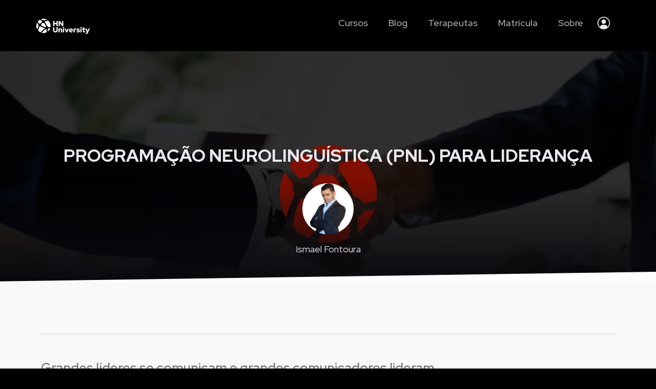

--- FILE ---
content_type: text/html; charset=UTF-8
request_url: https://hipnosecomneurociencias.com/programacao-linguistica-neuro-pnl-para-lideranca/
body_size: 20340
content:
<!DOCTYPE html>
<html dir="ltr" lang="pt-BR"
	prefix="og: https://ogp.me/ns#" >
<head>
	<meta charset="UTF-8">
	<meta name="viewport" content="width=device-width, initial-scale=1.0, viewport-fit=cover" />		<title>PROGRAMAÇÃO NEUROLINGUÍSTICA (PNL) PARA LIDERANÇA - HN University</title>

		<!-- All in One SEO 4.2.0 -->
		<meta name="description" content="Grandes líderes se comunicam e grandes comunicadores lideram. A PROGRAMAÇÃO LINGUÍSTICA NEURO (PNL) é aceita há muito tempo como uma política de liderança e desenvolvimento. Em todo o mundo, os negócios enviam textos com valor à PNL, pois ajudam a trazer eficiência e desenvolvimento a várias atividades comerciais. Não apenas isso, eles também valorizam o" />
		<meta name="robots" content="max-image-preview:large" />
		<link rel="canonical" href="https://hipnosecomneurociencias.com/programacao-linguistica-neuro-pnl-para-lideranca/" />
		<meta property="og:locale" content="pt_BR" />
		<meta property="og:site_name" content="HN University -" />
		<meta property="og:type" content="article" />
		<meta property="og:title" content="PROGRAMAÇÃO NEUROLINGUÍSTICA (PNL) PARA LIDERANÇA - HN University" />
		<meta property="og:description" content="Grandes líderes se comunicam e grandes comunicadores lideram. A PROGRAMAÇÃO LINGUÍSTICA NEURO (PNL) é aceita há muito tempo como uma política de liderança e desenvolvimento. Em todo o mundo, os negócios enviam textos com valor à PNL, pois ajudam a trazer eficiência e desenvolvimento a várias atividades comerciais. Não apenas isso, eles também valorizam o" />
		<meta property="og:url" content="https://hipnosecomneurociencias.com/programacao-linguistica-neuro-pnl-para-lideranca/" />
		<meta property="og:image" content="https://hipnosecomneurociencias.com/wp-content/uploads/2022/04/pagethumb.png" />
		<meta property="og:image:secure_url" content="https://hipnosecomneurociencias.com/wp-content/uploads/2022/04/pagethumb.png" />
		<meta property="og:image:width" content="1080" />
		<meta property="og:image:height" content="1080" />
		<meta property="article:published_time" content="2020-07-09T19:18:38+00:00" />
		<meta property="article:modified_time" content="2020-07-09T19:18:38+00:00" />
		<meta property="article:publisher" content="https://www.facebook.com/hipnosecomneurociencias/" />
		<meta name="twitter:card" content="summary" />
		<meta name="twitter:title" content="PROGRAMAÇÃO NEUROLINGUÍSTICA (PNL) PARA LIDERANÇA - HN University" />
		<meta name="twitter:description" content="Grandes líderes se comunicam e grandes comunicadores lideram. A PROGRAMAÇÃO LINGUÍSTICA NEURO (PNL) é aceita há muito tempo como uma política de liderança e desenvolvimento. Em todo o mundo, os negócios enviam textos com valor à PNL, pois ajudam a trazer eficiência e desenvolvimento a várias atividades comerciais. Não apenas isso, eles também valorizam o" />
		<meta name="twitter:image" content="https://hipnosecomneurociencias.com/wp-content/uploads/2022/04/pagethumb.png" />
		<script type="application/ld+json" class="aioseo-schema">
			{"@context":"https:\/\/schema.org","@graph":[{"@type":"WebSite","@id":"https:\/\/hipnosecomneurociencias.com\/#website","url":"https:\/\/hipnosecomneurociencias.com\/","name":"HN University","inLanguage":"pt-BR","publisher":{"@id":"https:\/\/hipnosecomneurociencias.com\/#organization"}},{"@type":"Organization","@id":"https:\/\/hipnosecomneurociencias.com\/#organization","name":"HN University","url":"https:\/\/hipnosecomneurociencias.com\/","logo":{"@type":"ImageObject","@id":"https:\/\/hipnosecomneurociencias.com\/#organizationLogo","url":"https:\/\/hipnosecomneurociencias.com\/wp-content\/uploads\/2022\/04\/hnlogowhite-1.svg","width":107,"height":60},"image":{"@id":"https:\/\/hipnosecomneurociencias.com\/#organizationLogo"},"sameAs":["https:\/\/www.facebook.com\/hipnosecomneurociencias\/","https:\/\/instagram.com\/hipnosecomneurociencias","https:\/\/youtube.com\/channel\/UCynoOuGnhazFTa4yCRVoQ5w"]},{"@type":"BreadcrumbList","@id":"https:\/\/hipnosecomneurociencias.com\/programacao-linguistica-neuro-pnl-para-lideranca\/#breadcrumblist","itemListElement":[{"@type":"ListItem","@id":"https:\/\/hipnosecomneurociencias.com\/#listItem","position":1,"item":{"@type":"WebPage","@id":"https:\/\/hipnosecomneurociencias.com\/","name":"In\u00edcio","description":"TECNOLOGIAS DE DESENVOLVIMENTO HUMANO Alavanque sua carreira com os maiores nomes do mercado Desenvolva habilidades poderosas com os mestres mais experientes do mundo. Aqui voc\u00ea tem acesso aos melhores cursos pelo menor pre\u00e7o do mercado. Quero ser aluno O investimento mais valioso do mundo Habilidades fundamentais para destravar a sua vida\u200b O investimento mais valioso","url":"https:\/\/hipnosecomneurociencias.com\/"},"nextItem":"https:\/\/hipnosecomneurociencias.com\/programacao-linguistica-neuro-pnl-para-lideranca\/#listItem"},{"@type":"ListItem","@id":"https:\/\/hipnosecomneurociencias.com\/programacao-linguistica-neuro-pnl-para-lideranca\/#listItem","position":2,"item":{"@type":"WebPage","@id":"https:\/\/hipnosecomneurociencias.com\/programacao-linguistica-neuro-pnl-para-lideranca\/","name":"PROGRAMA\u00c7\u00c3O NEUROLINGU\u00cdSTICA  (PNL) PARA LIDERAN\u00c7A","description":"Grandes l\u00edderes se comunicam e grandes comunicadores lideram. A PROGRAMA\u00c7\u00c3O LINGU\u00cdSTICA NEURO (PNL) \u00e9 aceita h\u00e1 muito tempo como uma pol\u00edtica de lideran\u00e7a e desenvolvimento. Em todo o mundo, os neg\u00f3cios enviam textos com valor \u00e0 PNL, pois ajudam a trazer efici\u00eancia e desenvolvimento a v\u00e1rias atividades comerciais. N\u00e3o apenas isso, eles tamb\u00e9m valorizam o","url":"https:\/\/hipnosecomneurociencias.com\/programacao-linguistica-neuro-pnl-para-lideranca\/"},"previousItem":"https:\/\/hipnosecomneurociencias.com\/#listItem"}]},{"@type":"Person","@id":"https:\/\/hipnosecomneurociencias.com\/author\/ismael-fontoura\/#author","url":"https:\/\/hipnosecomneurociencias.com\/author\/ismael-fontoura\/","name":"Ismael Fontoura","image":{"@type":"ImageObject","@id":"https:\/\/hipnosecomneurociencias.com\/programacao-linguistica-neuro-pnl-para-lideranca\/#authorImage","url":"https:\/\/secure.gravatar.com\/avatar\/c9ebc7643a4c33e2ffcb5738a953bdaf?s=96&d=mm&r=g","width":96,"height":96,"caption":"Ismael Fontoura"},"sameAs":["https:\/\/www.facebook.com\/hipnosecomneurociencias\/","https:\/\/instagram.com\/hipnosecomneurociencias","https:\/\/youtube.com\/channel\/UCynoOuGnhazFTa4yCRVoQ5w"]},{"@type":"WebPage","@id":"https:\/\/hipnosecomneurociencias.com\/programacao-linguistica-neuro-pnl-para-lideranca\/#webpage","url":"https:\/\/hipnosecomneurociencias.com\/programacao-linguistica-neuro-pnl-para-lideranca\/","name":"PROGRAMA\u00c7\u00c3O NEUROLINGU\u00cdSTICA (PNL) PARA LIDERAN\u00c7A - HN University","description":"Grandes l\u00edderes se comunicam e grandes comunicadores lideram. A PROGRAMA\u00c7\u00c3O LINGU\u00cdSTICA NEURO (PNL) \u00e9 aceita h\u00e1 muito tempo como uma pol\u00edtica de lideran\u00e7a e desenvolvimento. Em todo o mundo, os neg\u00f3cios enviam textos com valor \u00e0 PNL, pois ajudam a trazer efici\u00eancia e desenvolvimento a v\u00e1rias atividades comerciais. N\u00e3o apenas isso, eles tamb\u00e9m valorizam o","inLanguage":"pt-BR","isPartOf":{"@id":"https:\/\/hipnosecomneurociencias.com\/#website"},"breadcrumb":{"@id":"https:\/\/hipnosecomneurociencias.com\/programacao-linguistica-neuro-pnl-para-lideranca\/#breadcrumblist"},"author":"https:\/\/hipnosecomneurociencias.com\/author\/ismael-fontoura\/#author","creator":"https:\/\/hipnosecomneurociencias.com\/author\/ismael-fontoura\/#author","image":{"@type":"ImageObject","@id":"https:\/\/hipnosecomneurociencias.com\/#mainImage","url":"https:\/\/hipnosecomneurociencias.com\/wp-content\/uploads\/2020\/07\/miniatura-artigo-16.jpg","width":1200,"height":628},"primaryImageOfPage":{"@id":"https:\/\/hipnosecomneurociencias.com\/programacao-linguistica-neuro-pnl-para-lideranca\/#mainImage"},"datePublished":"2020-07-09T19:18:38-03:00","dateModified":"2020-07-09T19:18:38-03:00"},{"@type":"BlogPosting","@id":"https:\/\/hipnosecomneurociencias.com\/programacao-linguistica-neuro-pnl-para-lideranca\/#blogposting","name":"PROGRAMA\u00c7\u00c3O NEUROLINGU\u00cdSTICA (PNL) PARA LIDERAN\u00c7A - HN University","description":"Grandes l\u00edderes se comunicam e grandes comunicadores lideram. A PROGRAMA\u00c7\u00c3O LINGU\u00cdSTICA NEURO (PNL) \u00e9 aceita h\u00e1 muito tempo como uma pol\u00edtica de lideran\u00e7a e desenvolvimento. Em todo o mundo, os neg\u00f3cios enviam textos com valor \u00e0 PNL, pois ajudam a trazer efici\u00eancia e desenvolvimento a v\u00e1rias atividades comerciais. N\u00e3o apenas isso, eles tamb\u00e9m valorizam o","inLanguage":"pt-BR","headline":"PROGRAMA\u00c7\u00c3O NEUROLINGU\u00cdSTICA  (PNL) PARA LIDERAN\u00c7A","author":{"@id":"https:\/\/hipnosecomneurociencias.com\/author\/ismael-fontoura\/#author"},"publisher":{"@id":"https:\/\/hipnosecomneurociencias.com\/#organization"},"datePublished":"2020-07-09T19:18:38-03:00","dateModified":"2020-07-09T19:18:38-03:00","articleSection":"Uncategorized","mainEntityOfPage":{"@id":"https:\/\/hipnosecomneurociencias.com\/programacao-linguistica-neuro-pnl-para-lideranca\/#webpage"},"isPartOf":{"@id":"https:\/\/hipnosecomneurociencias.com\/programacao-linguistica-neuro-pnl-para-lideranca\/#webpage"},"image":{"@type":"ImageObject","@id":"https:\/\/hipnosecomneurociencias.com\/#articleImage","url":"https:\/\/hipnosecomneurociencias.com\/wp-content\/uploads\/2020\/07\/miniatura-artigo-16.jpg","width":1200,"height":628}}]}
		</script>
		<!-- All in One SEO -->

<link rel='dns-prefetch' href='//s.w.org' />
<link rel="alternate" type="application/rss+xml" title="Feed para HN University &raquo;" href="https://hipnosecomneurociencias.com/feed/" />
<link rel="alternate" type="application/rss+xml" title="Feed de comentários para HN University &raquo;" href="https://hipnosecomneurociencias.com/comments/feed/" />
<link rel="alternate" type="application/rss+xml" title="Feed de comentários para HN University &raquo; PROGRAMAÇÃO NEUROLINGUÍSTICA  (PNL) PARA LIDERANÇA" href="https://hipnosecomneurociencias.com/programacao-linguistica-neuro-pnl-para-lideranca/feed/" />
<script>
window._wpemojiSettings = {"baseUrl":"https:\/\/s.w.org\/images\/core\/emoji\/13.1.0\/72x72\/","ext":".png","svgUrl":"https:\/\/s.w.org\/images\/core\/emoji\/13.1.0\/svg\/","svgExt":".svg","source":{"concatemoji":"https:\/\/hipnosecomneurociencias.com\/wp-includes\/js\/wp-emoji-release.min.js?ver=5.9.3"}};
/*! This file is auto-generated */
!function(e,a,t){var n,r,o,i=a.createElement("canvas"),p=i.getContext&&i.getContext("2d");function s(e,t){var a=String.fromCharCode;p.clearRect(0,0,i.width,i.height),p.fillText(a.apply(this,e),0,0);e=i.toDataURL();return p.clearRect(0,0,i.width,i.height),p.fillText(a.apply(this,t),0,0),e===i.toDataURL()}function c(e){var t=a.createElement("script");t.src=e,t.defer=t.type="text/javascript",a.getElementsByTagName("head")[0].appendChild(t)}for(o=Array("flag","emoji"),t.supports={everything:!0,everythingExceptFlag:!0},r=0;r<o.length;r++)t.supports[o[r]]=function(e){if(!p||!p.fillText)return!1;switch(p.textBaseline="top",p.font="600 32px Arial",e){case"flag":return s([127987,65039,8205,9895,65039],[127987,65039,8203,9895,65039])?!1:!s([55356,56826,55356,56819],[55356,56826,8203,55356,56819])&&!s([55356,57332,56128,56423,56128,56418,56128,56421,56128,56430,56128,56423,56128,56447],[55356,57332,8203,56128,56423,8203,56128,56418,8203,56128,56421,8203,56128,56430,8203,56128,56423,8203,56128,56447]);case"emoji":return!s([10084,65039,8205,55357,56613],[10084,65039,8203,55357,56613])}return!1}(o[r]),t.supports.everything=t.supports.everything&&t.supports[o[r]],"flag"!==o[r]&&(t.supports.everythingExceptFlag=t.supports.everythingExceptFlag&&t.supports[o[r]]);t.supports.everythingExceptFlag=t.supports.everythingExceptFlag&&!t.supports.flag,t.DOMReady=!1,t.readyCallback=function(){t.DOMReady=!0},t.supports.everything||(n=function(){t.readyCallback()},a.addEventListener?(a.addEventListener("DOMContentLoaded",n,!1),e.addEventListener("load",n,!1)):(e.attachEvent("onload",n),a.attachEvent("onreadystatechange",function(){"complete"===a.readyState&&t.readyCallback()})),(n=t.source||{}).concatemoji?c(n.concatemoji):n.wpemoji&&n.twemoji&&(c(n.twemoji),c(n.wpemoji)))}(window,document,window._wpemojiSettings);
</script>
<style>
img.wp-smiley,
img.emoji {
	display: inline !important;
	border: none !important;
	box-shadow: none !important;
	height: 1em !important;
	width: 1em !important;
	margin: 0 0.07em !important;
	vertical-align: -0.1em !important;
	background: none !important;
	padding: 0 !important;
}
</style>
	<link rel='stylesheet' id='litespeed-cache-dummy-css'  href='https://hipnosecomneurociencias.com/wp-content/plugins/litespeed-cache/assets/css/litespeed-dummy.css?ver=5.9.3' media='all' />
<link rel='stylesheet' id='wp-block-library-css'  href='https://hipnosecomneurociencias.com/wp-includes/css/dist/block-library/style.min.css?ver=5.9.3' media='all' />
<style id='wp-block-library-theme-inline-css'>
.wp-block-audio figcaption{color:#555;font-size:13px;text-align:center}.is-dark-theme .wp-block-audio figcaption{color:hsla(0,0%,100%,.65)}.wp-block-code>code{font-family:Menlo,Consolas,monaco,monospace;color:#1e1e1e;padding:.8em 1em;border:1px solid #ddd;border-radius:4px}.wp-block-embed figcaption{color:#555;font-size:13px;text-align:center}.is-dark-theme .wp-block-embed figcaption{color:hsla(0,0%,100%,.65)}.blocks-gallery-caption{color:#555;font-size:13px;text-align:center}.is-dark-theme .blocks-gallery-caption{color:hsla(0,0%,100%,.65)}.wp-block-image figcaption{color:#555;font-size:13px;text-align:center}.is-dark-theme .wp-block-image figcaption{color:hsla(0,0%,100%,.65)}.wp-block-pullquote{border-top:4px solid;border-bottom:4px solid;margin-bottom:1.75em;color:currentColor}.wp-block-pullquote__citation,.wp-block-pullquote cite,.wp-block-pullquote footer{color:currentColor;text-transform:uppercase;font-size:.8125em;font-style:normal}.wp-block-quote{border-left:.25em solid;margin:0 0 1.75em;padding-left:1em}.wp-block-quote cite,.wp-block-quote footer{color:currentColor;font-size:.8125em;position:relative;font-style:normal}.wp-block-quote.has-text-align-right{border-left:none;border-right:.25em solid;padding-left:0;padding-right:1em}.wp-block-quote.has-text-align-center{border:none;padding-left:0}.wp-block-quote.is-large,.wp-block-quote.is-style-large,.wp-block-quote.is-style-plain{border:none}.wp-block-search .wp-block-search__label{font-weight:700}.wp-block-group:where(.has-background){padding:1.25em 2.375em}.wp-block-separator{border:none;border-bottom:2px solid;margin-left:auto;margin-right:auto;opacity:.4}.wp-block-separator:not(.is-style-wide):not(.is-style-dots){width:100px}.wp-block-separator.has-background:not(.is-style-dots){border-bottom:none;height:1px}.wp-block-separator.has-background:not(.is-style-wide):not(.is-style-dots){height:2px}.wp-block-table thead{border-bottom:3px solid}.wp-block-table tfoot{border-top:3px solid}.wp-block-table td,.wp-block-table th{padding:.5em;border:1px solid;word-break:normal}.wp-block-table figcaption{color:#555;font-size:13px;text-align:center}.is-dark-theme .wp-block-table figcaption{color:hsla(0,0%,100%,.65)}.wp-block-video figcaption{color:#555;font-size:13px;text-align:center}.is-dark-theme .wp-block-video figcaption{color:hsla(0,0%,100%,.65)}.wp-block-template-part.has-background{padding:1.25em 2.375em;margin-top:0;margin-bottom:0}
</style>
<style id='global-styles-inline-css'>
body{--wp--preset--color--black: #000000;--wp--preset--color--cyan-bluish-gray: #abb8c3;--wp--preset--color--white: #FFFFFF;--wp--preset--color--pale-pink: #f78da7;--wp--preset--color--vivid-red: #cf2e2e;--wp--preset--color--luminous-vivid-orange: #ff6900;--wp--preset--color--luminous-vivid-amber: #fcb900;--wp--preset--color--light-green-cyan: #7bdcb5;--wp--preset--color--vivid-green-cyan: #00d084;--wp--preset--color--pale-cyan-blue: #8ed1fc;--wp--preset--color--vivid-cyan-blue: #0693e3;--wp--preset--color--vivid-purple: #9b51e0;--wp--preset--color--dark-gray: #28303D;--wp--preset--color--gray: #39414D;--wp--preset--color--green: #D1E4DD;--wp--preset--color--blue: #D1DFE4;--wp--preset--color--purple: #D1D1E4;--wp--preset--color--red: #E4D1D1;--wp--preset--color--orange: #E4DAD1;--wp--preset--color--yellow: #EEEADD;--wp--preset--gradient--vivid-cyan-blue-to-vivid-purple: linear-gradient(135deg,rgba(6,147,227,1) 0%,rgb(155,81,224) 100%);--wp--preset--gradient--light-green-cyan-to-vivid-green-cyan: linear-gradient(135deg,rgb(122,220,180) 0%,rgb(0,208,130) 100%);--wp--preset--gradient--luminous-vivid-amber-to-luminous-vivid-orange: linear-gradient(135deg,rgba(252,185,0,1) 0%,rgba(255,105,0,1) 100%);--wp--preset--gradient--luminous-vivid-orange-to-vivid-red: linear-gradient(135deg,rgba(255,105,0,1) 0%,rgb(207,46,46) 100%);--wp--preset--gradient--very-light-gray-to-cyan-bluish-gray: linear-gradient(135deg,rgb(238,238,238) 0%,rgb(169,184,195) 100%);--wp--preset--gradient--cool-to-warm-spectrum: linear-gradient(135deg,rgb(74,234,220) 0%,rgb(151,120,209) 20%,rgb(207,42,186) 40%,rgb(238,44,130) 60%,rgb(251,105,98) 80%,rgb(254,248,76) 100%);--wp--preset--gradient--blush-light-purple: linear-gradient(135deg,rgb(255,206,236) 0%,rgb(152,150,240) 100%);--wp--preset--gradient--blush-bordeaux: linear-gradient(135deg,rgb(254,205,165) 0%,rgb(254,45,45) 50%,rgb(107,0,62) 100%);--wp--preset--gradient--luminous-dusk: linear-gradient(135deg,rgb(255,203,112) 0%,rgb(199,81,192) 50%,rgb(65,88,208) 100%);--wp--preset--gradient--pale-ocean: linear-gradient(135deg,rgb(255,245,203) 0%,rgb(182,227,212) 50%,rgb(51,167,181) 100%);--wp--preset--gradient--electric-grass: linear-gradient(135deg,rgb(202,248,128) 0%,rgb(113,206,126) 100%);--wp--preset--gradient--midnight: linear-gradient(135deg,rgb(2,3,129) 0%,rgb(40,116,252) 100%);--wp--preset--gradient--purple-to-yellow: linear-gradient(160deg, #D1D1E4 0%, #EEEADD 100%);--wp--preset--gradient--yellow-to-purple: linear-gradient(160deg, #EEEADD 0%, #D1D1E4 100%);--wp--preset--gradient--green-to-yellow: linear-gradient(160deg, #D1E4DD 0%, #EEEADD 100%);--wp--preset--gradient--yellow-to-green: linear-gradient(160deg, #EEEADD 0%, #D1E4DD 100%);--wp--preset--gradient--red-to-yellow: linear-gradient(160deg, #E4D1D1 0%, #EEEADD 100%);--wp--preset--gradient--yellow-to-red: linear-gradient(160deg, #EEEADD 0%, #E4D1D1 100%);--wp--preset--gradient--purple-to-red: linear-gradient(160deg, #D1D1E4 0%, #E4D1D1 100%);--wp--preset--gradient--red-to-purple: linear-gradient(160deg, #E4D1D1 0%, #D1D1E4 100%);--wp--preset--duotone--dark-grayscale: url('#wp-duotone-dark-grayscale');--wp--preset--duotone--grayscale: url('#wp-duotone-grayscale');--wp--preset--duotone--purple-yellow: url('#wp-duotone-purple-yellow');--wp--preset--duotone--blue-red: url('#wp-duotone-blue-red');--wp--preset--duotone--midnight: url('#wp-duotone-midnight');--wp--preset--duotone--magenta-yellow: url('#wp-duotone-magenta-yellow');--wp--preset--duotone--purple-green: url('#wp-duotone-purple-green');--wp--preset--duotone--blue-orange: url('#wp-duotone-blue-orange');--wp--preset--font-size--small: 18px;--wp--preset--font-size--medium: 20px;--wp--preset--font-size--large: 24px;--wp--preset--font-size--x-large: 42px;--wp--preset--font-size--extra-small: 16px;--wp--preset--font-size--normal: 20px;--wp--preset--font-size--extra-large: 40px;--wp--preset--font-size--huge: 96px;--wp--preset--font-size--gigantic: 144px;}.has-black-color{color: var(--wp--preset--color--black) !important;}.has-cyan-bluish-gray-color{color: var(--wp--preset--color--cyan-bluish-gray) !important;}.has-white-color{color: var(--wp--preset--color--white) !important;}.has-pale-pink-color{color: var(--wp--preset--color--pale-pink) !important;}.has-vivid-red-color{color: var(--wp--preset--color--vivid-red) !important;}.has-luminous-vivid-orange-color{color: var(--wp--preset--color--luminous-vivid-orange) !important;}.has-luminous-vivid-amber-color{color: var(--wp--preset--color--luminous-vivid-amber) !important;}.has-light-green-cyan-color{color: var(--wp--preset--color--light-green-cyan) !important;}.has-vivid-green-cyan-color{color: var(--wp--preset--color--vivid-green-cyan) !important;}.has-pale-cyan-blue-color{color: var(--wp--preset--color--pale-cyan-blue) !important;}.has-vivid-cyan-blue-color{color: var(--wp--preset--color--vivid-cyan-blue) !important;}.has-vivid-purple-color{color: var(--wp--preset--color--vivid-purple) !important;}.has-black-background-color{background-color: var(--wp--preset--color--black) !important;}.has-cyan-bluish-gray-background-color{background-color: var(--wp--preset--color--cyan-bluish-gray) !important;}.has-white-background-color{background-color: var(--wp--preset--color--white) !important;}.has-pale-pink-background-color{background-color: var(--wp--preset--color--pale-pink) !important;}.has-vivid-red-background-color{background-color: var(--wp--preset--color--vivid-red) !important;}.has-luminous-vivid-orange-background-color{background-color: var(--wp--preset--color--luminous-vivid-orange) !important;}.has-luminous-vivid-amber-background-color{background-color: var(--wp--preset--color--luminous-vivid-amber) !important;}.has-light-green-cyan-background-color{background-color: var(--wp--preset--color--light-green-cyan) !important;}.has-vivid-green-cyan-background-color{background-color: var(--wp--preset--color--vivid-green-cyan) !important;}.has-pale-cyan-blue-background-color{background-color: var(--wp--preset--color--pale-cyan-blue) !important;}.has-vivid-cyan-blue-background-color{background-color: var(--wp--preset--color--vivid-cyan-blue) !important;}.has-vivid-purple-background-color{background-color: var(--wp--preset--color--vivid-purple) !important;}.has-black-border-color{border-color: var(--wp--preset--color--black) !important;}.has-cyan-bluish-gray-border-color{border-color: var(--wp--preset--color--cyan-bluish-gray) !important;}.has-white-border-color{border-color: var(--wp--preset--color--white) !important;}.has-pale-pink-border-color{border-color: var(--wp--preset--color--pale-pink) !important;}.has-vivid-red-border-color{border-color: var(--wp--preset--color--vivid-red) !important;}.has-luminous-vivid-orange-border-color{border-color: var(--wp--preset--color--luminous-vivid-orange) !important;}.has-luminous-vivid-amber-border-color{border-color: var(--wp--preset--color--luminous-vivid-amber) !important;}.has-light-green-cyan-border-color{border-color: var(--wp--preset--color--light-green-cyan) !important;}.has-vivid-green-cyan-border-color{border-color: var(--wp--preset--color--vivid-green-cyan) !important;}.has-pale-cyan-blue-border-color{border-color: var(--wp--preset--color--pale-cyan-blue) !important;}.has-vivid-cyan-blue-border-color{border-color: var(--wp--preset--color--vivid-cyan-blue) !important;}.has-vivid-purple-border-color{border-color: var(--wp--preset--color--vivid-purple) !important;}.has-vivid-cyan-blue-to-vivid-purple-gradient-background{background: var(--wp--preset--gradient--vivid-cyan-blue-to-vivid-purple) !important;}.has-light-green-cyan-to-vivid-green-cyan-gradient-background{background: var(--wp--preset--gradient--light-green-cyan-to-vivid-green-cyan) !important;}.has-luminous-vivid-amber-to-luminous-vivid-orange-gradient-background{background: var(--wp--preset--gradient--luminous-vivid-amber-to-luminous-vivid-orange) !important;}.has-luminous-vivid-orange-to-vivid-red-gradient-background{background: var(--wp--preset--gradient--luminous-vivid-orange-to-vivid-red) !important;}.has-very-light-gray-to-cyan-bluish-gray-gradient-background{background: var(--wp--preset--gradient--very-light-gray-to-cyan-bluish-gray) !important;}.has-cool-to-warm-spectrum-gradient-background{background: var(--wp--preset--gradient--cool-to-warm-spectrum) !important;}.has-blush-light-purple-gradient-background{background: var(--wp--preset--gradient--blush-light-purple) !important;}.has-blush-bordeaux-gradient-background{background: var(--wp--preset--gradient--blush-bordeaux) !important;}.has-luminous-dusk-gradient-background{background: var(--wp--preset--gradient--luminous-dusk) !important;}.has-pale-ocean-gradient-background{background: var(--wp--preset--gradient--pale-ocean) !important;}.has-electric-grass-gradient-background{background: var(--wp--preset--gradient--electric-grass) !important;}.has-midnight-gradient-background{background: var(--wp--preset--gradient--midnight) !important;}.has-small-font-size{font-size: var(--wp--preset--font-size--small) !important;}.has-medium-font-size{font-size: var(--wp--preset--font-size--medium) !important;}.has-large-font-size{font-size: var(--wp--preset--font-size--large) !important;}.has-x-large-font-size{font-size: var(--wp--preset--font-size--x-large) !important;}
</style>
<link rel='stylesheet' id='twenty-twenty-one-style-css'  href='https://hipnosecomneurociencias.com/wp-content/themes/twentytwentyone/style.css?ver=1.5' media='all' />
<link rel='stylesheet' id='twenty-twenty-one-print-style-css'  href='https://hipnosecomneurociencias.com/wp-content/themes/twentytwentyone/assets/css/print.css?ver=1.5' media='print' />
<link rel='stylesheet' id='elementor-icons-css'  href='https://hipnosecomneurociencias.com/wp-content/plugins/elementor/assets/lib/eicons/css/elementor-icons.min.css?ver=5.20.0' media='all' />
<link rel='stylesheet' id='elementor-frontend-css'  href='https://hipnosecomneurociencias.com/wp-content/plugins/elementor/assets/css/frontend-lite.min.css?ver=3.14.1' media='all' />
<style id='elementor-frontend-inline-css'>
.elementor-5234 .elementor-element.elementor-element-2e8e5f7d:not(.elementor-motion-effects-element-type-background), .elementor-5234 .elementor-element.elementor-element-2e8e5f7d > .elementor-motion-effects-container > .elementor-motion-effects-layer{background-image:url("https://hipnosecomneurociencias.com/wp-content/uploads/2020/07/miniatura-artigo-16.jpg");}
</style>
<link rel='stylesheet' id='swiper-css'  href='https://hipnosecomneurociencias.com/wp-content/plugins/elementor/assets/lib/swiper/css/swiper.min.css?ver=5.3.6' media='all' />
<link rel='stylesheet' id='elementor-post-5212-css'  href='https://hipnosecomneurociencias.com/wp-content/uploads/elementor/css/post-5212.css?ver=1687875280' media='all' />
<link rel='stylesheet' id='elementor-pro-css'  href='https://hipnosecomneurociencias.com/wp-content/plugins/elementor-pro/assets/css/frontend-lite.min.css?ver=3.6.5' media='all' />
<link rel='stylesheet' id='font-awesome-5-all-css'  href='https://hipnosecomneurociencias.com/wp-content/plugins/elementor/assets/lib/font-awesome/css/all.min.css?ver=3.14.1' media='all' />
<link rel='stylesheet' id='font-awesome-4-shim-css'  href='https://hipnosecomneurociencias.com/wp-content/plugins/elementor/assets/lib/font-awesome/css/v4-shims.min.css?ver=3.14.1' media='all' />
<link rel='stylesheet' id='elementor-global-css'  href='https://hipnosecomneurociencias.com/wp-content/uploads/elementor/css/global.css?ver=1687875281' media='all' />
<link rel='stylesheet' id='elementor-post-5254-css'  href='https://hipnosecomneurociencias.com/wp-content/uploads/elementor/css/post-5254.css?ver=1687875485' media='all' />
<link rel='stylesheet' id='elementor-post-5259-css'  href='https://hipnosecomneurociencias.com/wp-content/uploads/elementor/css/post-5259.css?ver=1687875485' media='all' />
<link rel='stylesheet' id='elementor-post-5234-css'  href='https://hipnosecomneurociencias.com/wp-content/uploads/elementor/css/post-5234.css?ver=1687875485' media='all' />
<link rel='stylesheet' id='google-fonts-1-css'  href='https://fonts.googleapis.com/css?family=Red+Hat+Display%3A100%2C100italic%2C200%2C200italic%2C300%2C300italic%2C400%2C400italic%2C500%2C500italic%2C600%2C600italic%2C700%2C700italic%2C800%2C800italic%2C900%2C900italic&#038;display=auto&#038;ver=5.9.3' media='all' />
<link rel='stylesheet' id='elementor-icons-shared-0-css'  href='https://hipnosecomneurociencias.com/wp-content/plugins/elementor/assets/lib/font-awesome/css/fontawesome.min.css?ver=5.15.3' media='all' />
<link rel='stylesheet' id='elementor-icons-fa-solid-css'  href='https://hipnosecomneurociencias.com/wp-content/plugins/elementor/assets/lib/font-awesome/css/solid.min.css?ver=5.15.3' media='all' />
<link rel='stylesheet' id='elementor-icons-fa-brands-css'  href='https://hipnosecomneurociencias.com/wp-content/plugins/elementor/assets/lib/font-awesome/css/brands.min.css?ver=5.15.3' media='all' />
<link rel="preconnect" href="https://fonts.gstatic.com/" crossorigin><script src='https://hipnosecomneurociencias.com/wp-content/plugins/elementor/assets/lib/font-awesome/js/v4-shims.min.js?ver=3.14.1' id='font-awesome-4-shim-js'></script>
<link rel="https://api.w.org/" href="https://hipnosecomneurociencias.com/wp-json/" /><link rel="alternate" type="application/json" href="https://hipnosecomneurociencias.com/wp-json/wp/v2/posts/4785" /><link rel="EditURI" type="application/rsd+xml" title="RSD" href="https://hipnosecomneurociencias.com/xmlrpc.php?rsd" />
<link rel="wlwmanifest" type="application/wlwmanifest+xml" href="https://hipnosecomneurociencias.com/wp-includes/wlwmanifest.xml" /> 
<meta name="generator" content="WordPress 5.9.3" />
<link rel='shortlink' href='https://hipnosecomneurociencias.com/?p=4785' />
<link rel="alternate" type="application/json+oembed" href="https://hipnosecomneurociencias.com/wp-json/oembed/1.0/embed?url=https%3A%2F%2Fhipnosecomneurociencias.com%2Fprogramacao-linguistica-neuro-pnl-para-lideranca%2F" />
<link rel="alternate" type="text/xml+oembed" href="https://hipnosecomneurociencias.com/wp-json/oembed/1.0/embed?url=https%3A%2F%2Fhipnosecomneurociencias.com%2Fprogramacao-linguistica-neuro-pnl-para-lideranca%2F&#038;format=xml" />
<meta name="generator" content="Elementor 3.14.1; features: e_dom_optimization, e_optimized_assets_loading, e_optimized_css_loading, a11y_improvements, additional_custom_breakpoints; settings: css_print_method-external, google_font-enabled, font_display-auto">
<link rel="icon" href="https://hipnosecomneurociencias.com/wp-content/uploads/2022/04/hnfav.svg" sizes="32x32" />
<link rel="icon" href="https://hipnosecomneurociencias.com/wp-content/uploads/2022/04/hnfav.svg" sizes="192x192" />
<link rel="apple-touch-icon" href="https://hipnosecomneurociencias.com/wp-content/uploads/2022/04/hnfav.svg" />
<meta name="msapplication-TileImage" content="https://hipnosecomneurociencias.com/wp-content/uploads/2022/04/hnfav.svg" />
		<style id="wp-custom-css">
			 /* Improved Animations Stylesheet from https://element.how/elementor-improve-entrance-animations/ , works for the 'fade' animations */

@keyframes fadeDown {
    from {
        opacity: 0;
        transform: translate3d(0,-30px,0)
    }

    to {
        opacity: 1;
        transform: none
    }
}

.elementor-element.fadeInDown {
    animation-name: fadeDown
}

@keyframes fadeLeft {
    from {
        opacity: 0;
        transform: translate3d(-30px,0,0)
    }

    to {
        opacity: 1;
        transform: none
    }
}

.elementor-element.fadeInLeft {
    animation-name: fadeLeft
}

@keyframes fadeRight {
    from {
        opacity: 0;
        transform: translate3d(30px,0,0)
    }

    to {
        opacity: 1;
        transform: none
    }
}

.elementor-element.fadeInRight {
    animation-name: fadeRight
}

@keyframes fadeUp {
    from {
        opacity: 0;
        transform: translate3d(0,30px,0)
    }

    to {
        opacity: 1;
        transform: none
    }
}

.elementor-element.fadeInUp {
    animation-name: fadeUp
}
		</style>
		</head>
<body class="post-template-default single single-post postid-4785 single-format-standard wp-custom-logo wp-embed-responsive is-light-theme no-js singular elementor-default elementor-template-full-width elementor-kit-5212 elementor-page-5234">

		<div data-elementor-type="header" data-elementor-id="5254" class="elementor elementor-5254 elementor-location-header">
								<section class="elementor-section elementor-inner-section elementor-element elementor-element-19f5bdb8 elementor-section-boxed elementor-section-height-default elementor-section-height-default" data-id="19f5bdb8" data-element_type="section">
						<div class="elementor-container elementor-column-gap-default">
					<div class="elementor-column elementor-col-50 elementor-inner-column elementor-element elementor-element-642c3b15" data-id="642c3b15" data-element_type="column">
			<div class="elementor-widget-wrap elementor-element-populated">
								<div class="elementor-element elementor-element-21eea5a2 elementor-widget elementor-widget-image" data-id="21eea5a2" data-element_type="widget" data-widget_type="image.default">
				<div class="elementor-widget-container">
			<style>/*! elementor - v3.14.0 - 26-06-2023 */
.elementor-widget-image{text-align:center}.elementor-widget-image a{display:inline-block}.elementor-widget-image a img[src$=".svg"]{width:48px}.elementor-widget-image img{vertical-align:middle;display:inline-block}</style>													<a href="https://hipnosecomneurociencias.com/">
							<img width="107" height="60" src="https://hipnosecomneurociencias.com/wp-content/uploads/2022/04/hnlogowhite.svg" class="attachment-large size-large wp-image-5129" alt="" loading="lazy" style="width:100%;height:56.07%;max-width:107px" />								</a>
															</div>
				</div>
					</div>
		</div>
				<div class="elementor-column elementor-col-50 elementor-inner-column elementor-element elementor-element-30a22638" data-id="30a22638" data-element_type="column">
			<div class="elementor-widget-wrap elementor-element-populated">
								<div class="elementor-element elementor-element-5d22803e elementor-nav-menu__align-right elementor-nav-menu--stretch elementor-nav-menu__text-align-center elementor-widget__width-auto elementor-nav-menu--dropdown-tablet elementor-nav-menu--toggle elementor-nav-menu--burger elementor-widget elementor-widget-nav-menu" data-id="5d22803e" data-element_type="widget" data-settings="{&quot;submenu_icon&quot;:{&quot;value&quot;:&quot;&lt;i class=\&quot;\&quot;&gt;&lt;\/i&gt;&quot;,&quot;library&quot;:&quot;&quot;},&quot;full_width&quot;:&quot;stretch&quot;,&quot;layout&quot;:&quot;horizontal&quot;,&quot;toggle&quot;:&quot;burger&quot;}" data-widget_type="nav-menu.default">
				<div class="elementor-widget-container">
			<link rel="stylesheet" href="https://hipnosecomneurociencias.com/wp-content/plugins/elementor-pro/assets/css/widget-nav-menu.min.css">			<nav migration_allowed="1" migrated="0" role="navigation" class="elementor-nav-menu--main elementor-nav-menu__container elementor-nav-menu--layout-horizontal e--pointer-none">
				<ul id="menu-1-5d22803e" class="elementor-nav-menu"><li class="menu-item menu-item-type-post_type_archive menu-item-object-curso menu-item-5518"><a href="https://hipnosecomneurociencias.com/cursos/" class="elementor-item">Cursos</a></li>
<li class="menu-item menu-item-type-post_type menu-item-object-page current_page_parent menu-item-5275"><a href="https://hipnosecomneurociencias.com/blog/" class="elementor-item">Blog</a></li>
<li class="menu-item menu-item-type-post_type_archive menu-item-object-terapeuta menu-item-6078"><a href="https://hipnosecomneurociencias.com/terapeutas/" class="elementor-item">Terapeutas</a></li>
<li class="menu-item menu-item-type-custom menu-item-object-custom menu-item-home menu-item-5278"><a href="https://hipnosecomneurociencias.com/#form" class="elementor-item elementor-item-anchor">Matrícula</a></li>
<li class="menu-item menu-item-type-custom menu-item-object-custom menu-item-home menu-item-5277"><a href="https://hipnosecomneurociencias.com/#sobre" class="elementor-item elementor-item-anchor">Sobre</a></li>
</ul>			</nav>
					<div class="elementor-menu-toggle" role="button" tabindex="0" aria-label="Menu Toggle" aria-expanded="false">
			<i aria-hidden="true" role="presentation" class="elementor-menu-toggle__icon--open eicon-menu-bar"></i><i aria-hidden="true" role="presentation" class="elementor-menu-toggle__icon--close eicon-close"></i>			<span class="elementor-screen-only">Menu</span>
		</div>
			<nav class="elementor-nav-menu--dropdown elementor-nav-menu__container" role="navigation" aria-hidden="true">
				<ul id="menu-2-5d22803e" class="elementor-nav-menu"><li class="menu-item menu-item-type-post_type_archive menu-item-object-curso menu-item-5518"><a href="https://hipnosecomneurociencias.com/cursos/" class="elementor-item" tabindex="-1">Cursos</a></li>
<li class="menu-item menu-item-type-post_type menu-item-object-page current_page_parent menu-item-5275"><a href="https://hipnosecomneurociencias.com/blog/" class="elementor-item" tabindex="-1">Blog</a></li>
<li class="menu-item menu-item-type-post_type_archive menu-item-object-terapeuta menu-item-6078"><a href="https://hipnosecomneurociencias.com/terapeutas/" class="elementor-item" tabindex="-1">Terapeutas</a></li>
<li class="menu-item menu-item-type-custom menu-item-object-custom menu-item-home menu-item-5278"><a href="https://hipnosecomneurociencias.com/#form" class="elementor-item elementor-item-anchor" tabindex="-1">Matrícula</a></li>
<li class="menu-item menu-item-type-custom menu-item-object-custom menu-item-home menu-item-5277"><a href="https://hipnosecomneurociencias.com/#sobre" class="elementor-item elementor-item-anchor" tabindex="-1">Sobre</a></li>
</ul>			</nav>
				</div>
				</div>
				<div class="elementor-element elementor-element-f1fe341 elementor-nav-menu--stretch elementor-widget__width-auto logintoggle elementor-nav-menu__text-align-center elementor-nav-menu--toggle elementor-nav-menu--burger elementor-widget elementor-widget-global elementor-global-5528 elementor-widget-nav-menu" data-id="f1fe341" data-element_type="widget" data-settings="{&quot;layout&quot;:&quot;dropdown&quot;,&quot;full_width&quot;:&quot;stretch&quot;,&quot;submenu_icon&quot;:{&quot;value&quot;:&quot;fas fa-caret-down&quot;,&quot;library&quot;:&quot;fa-solid&quot;},&quot;toggle&quot;:&quot;burger&quot;}" data-widget_type="nav-menu.default">
				<div class="elementor-widget-container">
					<div class="elementor-menu-toggle" role="button" tabindex="0" aria-label="Menu Toggle" aria-expanded="false">
			<i aria-hidden="true" role="presentation" class="elementor-menu-toggle__icon--open eicon-menu-bar"></i><i aria-hidden="true" role="presentation" class="elementor-menu-toggle__icon--close eicon-close"></i>			<span class="elementor-screen-only">Menu</span>
		</div>
			<nav class="elementor-nav-menu--dropdown elementor-nav-menu__container" role="navigation" aria-hidden="true">
				<ul id="menu-2-f1fe341" class="elementor-nav-menu"><li class="menu-item menu-item-type-custom menu-item-object-custom menu-item-5519"><a href="https://hnuniversity.club.hotmart.com/login" class="elementor-item" tabindex="-1">Login</a></li>
<li class="menu-item menu-item-type-custom menu-item-object-custom menu-item-5520"><a href="https://hnuniversity.club.hotmart.com/signup" class="elementor-item" tabindex="-1">Cadastre-se</a></li>
</ul>			</nav>
				</div>
				</div>
					</div>
		</div>
							</div>
		</section>
						</div>
				<div data-elementor-type="single-post" data-elementor-id="5234" class="elementor elementor-5234 elementor-location-single post-4785 post type-post status-publish format-standard has-post-thumbnail hentry category-uncategorized entry">
								<section class="elementor-section elementor-top-section elementor-element elementor-element-2e8e5f7d elementor-section-height-min-height elementor-section-boxed elementor-section-height-default elementor-section-items-middle" data-id="2e8e5f7d" data-element_type="section" data-settings="{&quot;background_background&quot;:&quot;classic&quot;,&quot;shape_divider_bottom&quot;:&quot;tilt&quot;}">
							<div class="elementor-background-overlay"></div>
						<div class="elementor-shape elementor-shape-bottom" data-negative="false">
			<svg xmlns="http://www.w3.org/2000/svg" viewBox="0 0 1000 100" preserveAspectRatio="none">
	<path class="elementor-shape-fill" d="M0,6V0h1000v100L0,6z"/>
</svg>		</div>
					<div class="elementor-container elementor-column-gap-default">
					<div class="elementor-column elementor-col-100 elementor-top-column elementor-element elementor-element-79c7c1bc" data-id="79c7c1bc" data-element_type="column" data-settings="{&quot;background_background&quot;:&quot;classic&quot;}">
			<div class="elementor-widget-wrap elementor-element-populated">
								<div class="elementor-element elementor-element-598897ca elementor-widget elementor-widget-theme-post-title elementor-page-title elementor-widget-heading" data-id="598897ca" data-element_type="widget" data-widget_type="theme-post-title.default">
				<div class="elementor-widget-container">
			<style>/*! elementor - v3.14.0 - 26-06-2023 */
.elementor-heading-title{padding:0;margin:0;line-height:1}.elementor-widget-heading .elementor-heading-title[class*=elementor-size-]>a{color:inherit;font-size:inherit;line-height:inherit}.elementor-widget-heading .elementor-heading-title.elementor-size-small{font-size:15px}.elementor-widget-heading .elementor-heading-title.elementor-size-medium{font-size:19px}.elementor-widget-heading .elementor-heading-title.elementor-size-large{font-size:29px}.elementor-widget-heading .elementor-heading-title.elementor-size-xl{font-size:39px}.elementor-widget-heading .elementor-heading-title.elementor-size-xxl{font-size:59px}</style><h1 class="elementor-heading-title elementor-size-default">PROGRAMAÇÃO NEUROLINGUÍSTICA  (PNL) PARA LIDERANÇA</h1>		</div>
				</div>
				<div class="elementor-element elementor-element-184ac20 elementor-author-box--layout-image-above elementor-author-box--align-center e-transform elementor-author-box--avatar-yes elementor-author-box--name-yes elementor-author-box--biography-yes elementor-author-box--link-no elementor-widget elementor-widget-author-box" data-id="184ac20" data-element_type="widget" data-settings="{&quot;_transform_translateY_effect&quot;:{&quot;unit&quot;:&quot;px&quot;,&quot;size&quot;:90,&quot;sizes&quot;:[]},&quot;_transform_translateX_effect&quot;:{&quot;unit&quot;:&quot;px&quot;,&quot;size&quot;:&quot;&quot;,&quot;sizes&quot;:[]},&quot;_transform_translateX_effect_tablet&quot;:{&quot;unit&quot;:&quot;px&quot;,&quot;size&quot;:&quot;&quot;,&quot;sizes&quot;:[]},&quot;_transform_translateX_effect_mobile&quot;:{&quot;unit&quot;:&quot;px&quot;,&quot;size&quot;:&quot;&quot;,&quot;sizes&quot;:[]},&quot;_transform_translateY_effect_tablet&quot;:{&quot;unit&quot;:&quot;px&quot;,&quot;size&quot;:&quot;&quot;,&quot;sizes&quot;:[]},&quot;_transform_translateY_effect_mobile&quot;:{&quot;unit&quot;:&quot;px&quot;,&quot;size&quot;:&quot;&quot;,&quot;sizes&quot;:[]}}" data-widget_type="author-box.default">
				<div class="elementor-widget-container">
			<link rel="stylesheet" href="https://hipnosecomneurociencias.com/wp-content/plugins/elementor-pro/assets/css/widget-theme-elements.min.css">		<div class="elementor-author-box">
							<div  class="elementor-author-box__avatar">
					<img src="https://secure.gravatar.com/avatar/c9ebc7643a4c33e2ffcb5738a953bdaf?s=300&amp;d=mm&amp;r=g" alt="Ismael Fontoura">
				</div>
			
			<div class="elementor-author-box__text">
									<div >
						<h4 class="elementor-author-box__name">
							Ismael Fontoura						</h4>
					</div>
				
									<div class="elementor-author-box__bio">
											</div>
				
							</div>
		</div>
				</div>
				</div>
					</div>
		</div>
							</div>
		</section>
				<section class="elementor-section elementor-top-section elementor-element elementor-element-23066dc elementor-section-boxed elementor-section-height-default elementor-section-height-default" data-id="23066dc" data-element_type="section" data-settings="{&quot;background_background&quot;:&quot;classic&quot;}">
						<div class="elementor-container elementor-column-gap-default">
					<div class="elementor-column elementor-col-100 elementor-top-column elementor-element elementor-element-5a3311c1" data-id="5a3311c1" data-element_type="column">
			<div class="elementor-widget-wrap elementor-element-populated">
								<div class="elementor-element elementor-element-a61d3a elementor-widget elementor-widget-progress-tracker" data-id="a61d3a" data-element_type="widget" data-settings="{&quot;sticky&quot;:&quot;top&quot;,&quot;type&quot;:&quot;horizontal&quot;,&quot;relative_to&quot;:&quot;entire_page&quot;,&quot;sticky_on&quot;:[&quot;desktop&quot;,&quot;tablet&quot;,&quot;mobile&quot;],&quot;sticky_offset&quot;:0,&quot;sticky_effects_offset&quot;:0}" data-widget_type="progress-tracker.default">
				<div class="elementor-widget-container">
			<style>/*! elementor-pro - v3.6.5 - 12-04-2022 */
.elementor-scrolling-tracker{--scrolling-track-default-progress-color:#61ce70;--scrolling-track-default-color:#eee;--scrolling-track-precentage-default-color:$black}.elementor-scrolling-tracker-horizontal{display:-webkit-box;display:-ms-flexbox;display:flex;width:100%;height:var(--horizontal-height,20px);padding:var(--tracker-padding);-webkit-box-align:center;-ms-flex-align:center;align-items:center;border-left:var(--horizontal-border-left-width,2px) var(--horizontal-border-style) var(--horizontal-border-color);border-bottom:var(--horizontal-border-bottom-width,2px) var(--horizontal-border-style) var(--horizontal-border-color);border-right:var(--horizontal-border-right-width,2px) var(--horizontal-border-style) var(--horizontal-border-color);border-top:var(--horizontal-border-top-width,2px) var(--horizontal-border-style) var(--horizontal-border-color);border-radius:var(--border-radius);background-color:var(--scrolling-track-default-color);direction:var(--direction)}.elementor-scrolling-tracker-horizontal .current-progress{display:none;height:100%;-webkit-box-align:center;-ms-flex-align:center;align-items:center;position:relative;border-radius:var(--progress-border-radius);border-left:var(--horizontal-progress-border-left-width,2px) var(--horizontal-progress-border) var(--horizontal-progress-border-color);border-bottom:var(--horizontal-progress-border-bottom-width,2px) var(--horizontal-progress-border) var(--horizontal-progress-border-color);border-right:var(--horizontal-progress-border-right-width,2px) var(--horizontal-progress-border) var(--horizontal-progress-border-color);border-top:var(--horizontal-progress-border-top-width,2px) var(--horizontal-progress-border) var(--horizontal-progress-border-color);background-color:var(--scrolling-track-default-progress-color)}.elementor-scrolling-tracker-horizontal .current-progress .current-progress-percentage{inset-inline-end:.5em;inset-inline-start:auto;position:absolute;direction:var(--text-direction);color:var(--percentage-color,var(--scrolling-track-precentage-default-color))}.elementor-scrolling-tracker-circular{display:-webkit-box;display:-ms-flexbox;display:flex;width:var(--circular-width,100px);height:var(--circular-height,100px);-webkit-box-align:center;-ms-flex-align:center;align-items:center;-webkit-box-pack:center;-ms-flex-pack:center;justify-content:center;position:relative;-webkit-margin-start:0;margin-inline-start:0;-webkit-margin-end:auto;margin-inline-end:auto}.elementor-scrolling-tracker-circular .current-progress-percentage{position:absolute;color:var(--percentage-color,var(--scrolling-track-precentage-default-color))}.elementor-scrolling-tracker-circular svg{position:absolute}.elementor-scrolling-tracker-circular .current-progress{display:none;-webkit-transform:rotate(-90deg);-ms-transform:rotate(-90deg);transform:rotate(-90deg);-webkit-transform-origin:50% 50%;-ms-transform-origin:50% 50%;transform-origin:50% 50%;stroke:var(--circular-color,var(--scrolling-track-default-progress-color));fill:transparent;stroke-width:var(--circular-progress-width,4px)}.elementor-scrolling-tracker-circular .circle{stroke:var(--circular-background-color,var(--scrolling-track-default-color));fill:transparent;stroke-width:var(--circular-background-width,4px)}.elementor-scrolling-tracker-alignment-left{margin-left:0;margin-right:auto}.elementor-scrolling-tracker-alignment-center{margin-left:auto;margin-right:auto}.elementor-scrolling-tracker-alignment-right{margin-left:auto;margin-right:0}</style>
		<div class="elementor-scrolling-tracker elementor-scrolling-tracker-horizontal elementor-scrolling-tracker-alignment-">
						<div class="current-progress">
					<div class="current-progress-percentage"></div>
				</div>
				</div>
				</div>
				</div>
				<div class="elementor-element elementor-element-86392e3 elementor-widget elementor-widget-theme-post-content" data-id="86392e3" data-element_type="widget" data-widget_type="theme-post-content.default">
				<div class="elementor-widget-container">
			
<h2><strong>Grandes líderes se comunicam e grandes comunicadores lideram.</strong></h2>



<p>A PROGRAMAÇÃO LINGUÍSTICA NEURO (PNL) é aceita há muito tempo como uma política de liderança e desenvolvimento. Em todo o mundo, os negócios enviam textos com valor à PNL, pois ajudam a trazer eficiência e desenvolvimento a várias atividades comerciais. Não apenas isso, eles também valorizam o desenvolvimento que ela traz para suas próprias vidas profissionais e pessoais.&nbsp;</p>



<p>Existem várias oportunidades de desenvolvimento que podem permitir que os membros da equipe se tornem mais eficientes no que fazem, seja comunicação, mentores, gerentes, supervisores etc. Proprietários / executivos de negócios e líderes estão sempre à procura de tais oportunidades de desenvolvimento para ajudar a melhorar sua equipe. Uma característica que todos os líderes têm em comum é a aspiração de compreender e apoiar melhor sua equipe, a fim de desenvolvê-los, torná-los o melhor possível e torná-los excelentes em seus respectivos campos (geralmente, todos estamos procurando meios eficazes para nos permitir obter melhores resultados, certo?)</p>



<h2><strong>O QUE É A PNL TUDO?</strong></h2>



<p>PNL (Programação Neurolinguística) refere-se a uma abordagem sistemática do nosso subconsciente. Neuro se refere à nossa neurologia, lingüístico se refere à nossa linguagem e programação se refere ao nosso pensamento cotidiano e padrões comportamentais. Foi definida como a arte e a ciência da excelência pessoal &#8211; o estudo do que distingue o excelente e a média.</p>



<p>O que faz é perceber a maneira pela qual processamos várias informações do mundo ao nosso redor. Você pode chamar de &#8220;uma psicologia comportamental prática&#8221;, se quiser. No coração da PNL está a comunicação e, para ser franco, os negócios hoje em seu nível mais simples são alcançados, em última análise, pela comunicação entre 2 ou mais pessoas. O quão bem eles se comunicam, interagem e processam as informações uns dos outros é o que gera um negócio de sucesso.</p>



<p>Um bom relacionamento é a base de toda interação bem-sucedida. Essa pode ser uma ferramenta essencial quando se trata de influenciar, treinar e construir relacionamentos eficazes. A PNL analisa os padrões comportamentais e o quanto eles são úteis para alcançar os resultados desejados &#8211; se não o fizerem, sempre haverá a opção de mudar as coisas para melhorar ou obter os resultados desejados.&nbsp;</p>



<p>Atualmente, estou trabalhando com um varejista que usa a PNL para ajudar a melhorar o atendimento ao cliente, aumentar as vendas e permitir que os líderes entendam, treinem e construam um relacionamento melhor com os membros de sua equipe com muito mais eficiência. Até agora, eles viram um aumento notável de uma média de US $ 26 gastos por cliente (o ROI do treinamento que foi ministrado é fantástico!)</p>



<h2><strong>A PNL REALMENTE FUNCIONA? ONDE ESTÁ A PROVA?</strong></h2>



<figure class="wp-block-image"><img src="https://lh6.googleusercontent.com/Un5yZObFFUe2E8FWeJKJ9ARcyX2rcfwNnB7WR0t-TsRZ50vhLwW5VWhWdPhue_cYl6Bqm7korFjsfhYZfgoEZXiJr5r_54rsAaWlN23CSz88VI-ey7eHLXE9_SGv7BqjuQWZrZA9" alt=""/></figure>



<p>Os céticos tendem a enfatizar a falta de evidências que comprovem como a PNL funciona e fornece soluções. Isso é semelhante ao argumento que surgiu no campo da medicina em que, durante anos, os céticos disseram que não havia provas de que uma dieta de frutas e vegetais pudesse ajudar na prevenção de câncer e doenças cardíacas. Hoje, esse é um fato documentado e bem pesquisado e somos incentivados até por especialistas em saúde a comer até 5 porções por dia.</p>



<p>Naquela época, nos anos 70, a comunidade da PNL não estava realmente empenhada em provar às pessoas como elas funcionavam e, desde então, a PNL foi desenvolvida, embora seu foco principal permaneça na base de aplicações práticas (aprendizado e ensino). o que funciona e obtém resultados).&nbsp;</p>



<p>Lembro-me de ter conversado com uma conhecida neurocientista, Amy Brann, e, ao perguntar sobre o vínculo entre a PNL e a neurociência, ela concordou comigo que, embora a ciência e a academia ainda não tenham provado exatamente como todas as técnicas de PNL não significa que não funcione &#8211; o que simplesmente significa é que a PNL está se desenvolvendo muito mais rápido que a ciência ainda não conseguiu alcançá-la. Um bom exemplo disso é a técnica de ancoragem da PNL &#8211; a ciência agora provou exatamente como funciona.</p>



<p>Em Pessoal hoje, um artigo resume muito bem a visão de muitas pessoas na comunidade da PNL,&nbsp;</p>



<p>“Gostaria de saber se, em alguns anos, um grupo de acadêmicos &#8216;qualificados&#8217; começará a anunciar suas &#8216;novas e brilhantes descobertas&#8217; sobre a PNL, enquanto alguns de nós que já sabíamos disso muito antes estarão murmurando &#8221; o que levou você tanto tempo?&#8221; que usaram a PNL para aumentar o sucesso, alterar resultados e fornecer transformação:&nbsp;</p>



<p>“Se eu posso recomendar um curso para meus colegas de RH e de gestão, é um curso para profissionais de PNL. Estou constantemente impressionado com as mudanças que você pode provocar nas pessoas e as ajudo a serem as melhores que elas podem ser &#8230; ”&nbsp;</p>



<p>&#8220;Acho que o que mais ganhei com a PNL é seu ethos geral.&#8221;</p>



<p>&#8220;Uma das principais mensagens que recebi é que você tem opções e é responsável por elas&#8221;&nbsp;</p>



<p>&#8216;Os modelos de PNL são úteis para projetar membros da equipe de treinamento, coaching e mentoring, preparando-se para reuniões e apresentações e construindo relacionamento para um melhor relacionamento com as partes interessadas.&#8217;&nbsp;</p>



<h2><strong>PNL PARA LIDERANÇA EMPRESARIAL</strong></h2>



<figure class="wp-block-image"><img src="https://lh4.googleusercontent.com/3LyUBtmU70agMfGhMxRf4BAX1tESs7Y6OlLS7nMaqwj66UASsQ-8pcwUCvulSXhuY2ah4U84E9pOc5yohi-ekdg3EQEsg_gKGxyV8SJsY3xdHfHSnAoq7qszzis0Ge1rUiRzkpDR" alt=""/></figure>



<p>O que você obteria se combinasse um profissional técnico talentoso e habilidoso com um líder altamente eficaz e capaz? (Parece a introdução de uma piada engraçada, mas realmente não é) &#8211; o que você obteria é uma pessoa que é altamente valorizada por uma organização comercial, pois seria capaz de usar seu conhecimento técnico em nível individual.&nbsp;</p>



<p>Todo mundo tem a capacidade de ser um líder e, de fato, já somos líderes de várias maneiras, pois influenciamos constantemente as pessoas e os eventos ao nosso redor, mesmo que não tenhamos consciência disso. Nas organizações, no entanto, você tende a ver profissionais técnicos sendo promovidos e, depois disso, se eles forem observados de perto, poderá notar que eles lutam para influenciar, comunicar e construir relacionamentos com vários membros da equipe. Todas as habilidades necessárias para se tornar um líder ou gerente de negócios (deparei-me com muitos líderes e gerentes que confessam que as habilidades mais sutis e suaves não são realmente o ponto forte). De acordo com nossa experiência, mostra que as organizações que investem nas habilidades mais sutis e suaves das pessoas que empregam em posições gerenciais e de liderança tendem a se tornar mais eficientes, melhores líderes e ter uma melhor visão para a organização.</p>



<p>A integração da PNL como parte de suas ferramentas essenciais de liderança permitirá muito bem o desenvolvimento de mais habilidades, uma melhor perspectiva e flexibilidade comportamental. Tudo o que pode ajudar a melhorar seu desempenho em um mundo de relacionamentos complexos, estruturas corporativas mais planas, responsabilidades multifuncionais, forças de trabalho estressadas e trabalho em equipe local e remoto. Para se destacar, os líderes e gerentes de hoje exigem habilidades sutis que incluem ser capaz de treinar, motivar e realmente trabalhar para trazer o melhor de um indivíduo que lideram. Requer um conjunto de habilidades extra, que a PNL pode oferecer. Além de melhorar significativamente seu desempenho no trabalho, as técnicas e abordagens da PNL ajudarão você a estabelecer e manter relacionamento, explorar e alterar padrões negativos de comportamento,</p>



<p>Nos negócios, a PNL é capaz de fornecer ferramentas em várias áreas-chave, algumas das quais são:</p>



<ul><li>Ser capaz de se comunicar com habilidade com colegas, subordinar diretamente e até com a gerência sênior. Basicamente, construindo um bom relacionamento com alguém. (O rapport é a base de toda comunicação). Aprenda a ouvir profundamente quando as pessoas expressam seus pensamentos. Apresente usando uma linguagem clara e poderosa e um formato ou estrutura que possa agradar a todos da platéia.</li><li>Ajude os líderes a obter clareza sobre o que desejam &#8211; isso é importante para fornecer uma direção clara e forte.</li><li>Compreender a natureza eficiente das comunicações com e dentro das equipes &#8211; incluindo o impacto sutil da influência não verbal.</li><li>Compreender o pensamento e a psique emocional de cada um que compõe a equipe &#8211; bem como a maneira pela qual esses indivíduos se reúnem.</li><li>Compreender situações e relacionamentos com o uso de &#8216;Posições Perceptivas&#8217; (uma ferramenta essencial da PNL usada na resolução de conflitos e para trazer novas idéias ou perspectivas inovadoras).</li><li>Modelando o comportamento bem-sucedido de outras pessoas para que elas possam ser replicadas.</li><li>Aprendendo a gerenciar e entender a si mesmo e suas emoções. Também para aumentar a autoconsciência em si mesmo.</li><li>Obter insights sobre o papel das crenças e valores no que faz as pessoas agirem da maneira que agem.</li><li>Aprender a utilizar valores para adaptar uma abordagem motivacional a fim de melhor se adequar a cada indivíduo.</li><li>Adquirir atitudes e crenças que sustentam uma liderança confiante.</li><li>Estabelecer metas convincentes e inspirar as pessoas, vendendo-lhes a visão da equipe ou da organização e obtendo seu &#8216;buy-in&#8217; para essa visão.</li><li>Influenciar o ambiente de trabalho para que ele ajude as pessoas a serem construtivas e produtivas.</li></ul>



<h3><strong>Deseja descobrir mais sobre como a PNL pode ajudar você ou sua organização?</strong></h3>



<p>É uma audiência fascinante sobre colegas de Liderança que recomendam a PNL. Se você quiser saber mais sobre como a PNL pode ajudá-lo (e como você pode usá-la para ajudar outras pessoas na sua empresa), quer saber mais sobre como a PNL pode te ajudar a alcançar suas metas empresariais? <a href="http://curso.hipnosecomneurociencias.com/captura-pnl-business/">Clique aqui</a> e receba uma aula gratuita sobre business PNL.</p>
		</div>
				</div>
					</div>
		</div>
							</div>
		</section>
				<section class="elementor-section elementor-top-section elementor-element elementor-element-675fee99 elementor-section-boxed elementor-section-height-default elementor-section-height-default" data-id="675fee99" data-element_type="section" data-settings="{&quot;background_background&quot;:&quot;classic&quot;}">
						<div class="elementor-container elementor-column-gap-default">
					<div class="elementor-column elementor-col-100 elementor-top-column elementor-element elementor-element-5d5d0d2f" data-id="5d5d0d2f" data-element_type="column">
			<div class="elementor-widget-wrap elementor-element-populated">
								<div class="elementor-element elementor-element-652a2d51 elementor-post-navigation-borders-yes elementor-widget elementor-widget-post-navigation" data-id="652a2d51" data-element_type="widget" data-widget_type="post-navigation.default">
				<div class="elementor-widget-container">
					<div class="elementor-post-navigation">
			<div class="elementor-post-navigation__prev elementor-post-navigation__link">
				<a href="https://hipnosecomneurociencias.com/programacao-neurolinguistica-na-lideranca-e-desenvolvimento/" rel="prev"><span class="post-navigation__arrow-wrapper post-navigation__arrow-prev"><i class="fa fa-angle-left" aria-hidden="true"></i><span class="elementor-screen-only">Prev</span></span><span class="elementor-post-navigation__link__prev"><span class="post-navigation__prev--label">Anterior</span><span class="post-navigation__prev--title">Como a Programação Neurolinguística pode ajudar na liderança e no desenvolvimento?</span></span></a>			</div>
							<div class="elementor-post-navigation__separator-wrapper">
					<div class="elementor-post-navigation__separator"></div>
				</div>
						<div class="elementor-post-navigation__next elementor-post-navigation__link">
				<a href="https://hipnosecomneurociencias.com/3-tecnicas-basicas-de-pnl-negocio/" rel="next"><span class="elementor-post-navigation__link__next"><span class="post-navigation__next--label">Próximo</span><span class="post-navigation__next--title">3 técnicas básicas de PNL para trazer mais sucesso ao seu negócio</span></span><span class="post-navigation__arrow-wrapper post-navigation__arrow-next"><i class="fa fa-angle-right" aria-hidden="true"></i><span class="elementor-screen-only">Next</span></span></a>			</div>
		</div>
				</div>
				</div>
				<div class="elementor-element elementor-element-217d3269 elementor-widget elementor-widget-heading" data-id="217d3269" data-element_type="widget" data-widget_type="heading.default">
				<div class="elementor-widget-container">
			<h2 class="elementor-heading-title elementor-size-default">Não pare por aqui</h2>		</div>
				</div>
				<div class="elementor-element elementor-element-32d97bea elementor-widget elementor-widget-heading" data-id="32d97bea" data-element_type="widget" data-widget_type="heading.default">
				<div class="elementor-widget-container">
			<h2 class="elementor-heading-title elementor-size-default">Conteúdos de especialistas</h2>		</div>
				</div>
				<div class="elementor-element elementor-element-58460d67 elementor-grid-3 elementor-grid-tablet-2 elementor-grid-mobile-1 elementor-posts--thumbnail-top elementor-posts--show-avatar elementor-card-shadow-yes elementor-posts__hover-gradient elementor-widget elementor-widget-posts" data-id="58460d67" data-element_type="widget" data-settings="{&quot;cards_columns&quot;:&quot;3&quot;,&quot;cards_columns_tablet&quot;:&quot;2&quot;,&quot;cards_columns_mobile&quot;:&quot;1&quot;,&quot;cards_row_gap&quot;:{&quot;unit&quot;:&quot;px&quot;,&quot;size&quot;:35,&quot;sizes&quot;:[]},&quot;cards_row_gap_tablet&quot;:{&quot;unit&quot;:&quot;px&quot;,&quot;size&quot;:&quot;&quot;,&quot;sizes&quot;:[]},&quot;cards_row_gap_mobile&quot;:{&quot;unit&quot;:&quot;px&quot;,&quot;size&quot;:&quot;&quot;,&quot;sizes&quot;:[]}}" data-widget_type="posts.cards">
				<div class="elementor-widget-container">
			<link rel="stylesheet" href="https://hipnosecomneurociencias.com/wp-content/plugins/elementor-pro/assets/css/widget-posts.min.css">		<div class="elementor-posts-container elementor-posts elementor-posts--skin-cards elementor-grid">
				<article class="elementor-post elementor-grid-item post-6512 post type-post status-publish format-standard hentry category-sem-categoria entry">
			<div class="elementor-post__card">
				<div class="elementor-post__text">
				<h3 class="elementor-post__title">
			<a href="https://hipnosecomneurociencias.com/curso-de-pos-graduacao-lato-sensu-em-hipnose-e-neurociencias/" >
				Curso de Pós-graduação Lato Sensu em Hipnose e Neurociências			</a>
		</h3>
				<div class="elementor-post__excerpt">
			<p>As Neurociências constituem uma área que tem crescido muito nos últimos anos. Desde o século V a.C., quando Crotona, um filósofo pré-socrático e médico grego,</p>
		</div>
					<a class="elementor-post__read-more" href="https://hipnosecomneurociencias.com/curso-de-pos-graduacao-lato-sensu-em-hipnose-e-neurociencias/" >
				Leia mais »			</a>
				</div>
					</div>
		</article>
				<article class="elementor-post elementor-grid-item post-5566 post type-post status-publish format-standard has-post-thumbnail hentry category-hipnose tag-comunicacao-nao-verbal tag-fascinacao-hipnotica tag-hipnose tag-microexpressoes-faciais tag-rapport entry">
			<div class="elementor-post__card">
				<a class="elementor-post__thumbnail__link" href="https://hipnosecomneurociencias.com/a-importancia-da-comunicacao-nao-verbal-no-contexto-terapeutico/" ><div class="elementor-post__thumbnail"><img width="300" height="169" src="https://hipnosecomneurociencias.com/wp-content/uploads/2022/05/print-300x169.png" class="attachment-medium size-medium wp-image-5567" alt="" loading="lazy" srcset="https://hipnosecomneurociencias.com/wp-content/uploads/2022/05/print-300x169.png 300w, https://hipnosecomneurociencias.com/wp-content/uploads/2022/05/print-1024x576.png 1024w, https://hipnosecomneurociencias.com/wp-content/uploads/2022/05/print-768x432.png 768w, https://hipnosecomneurociencias.com/wp-content/uploads/2022/05/print-1536x864.png 1536w, https://hipnosecomneurociencias.com/wp-content/uploads/2022/05/print-1568x882.png 1568w, https://hipnosecomneurociencias.com/wp-content/uploads/2022/05/print.png 1920w" sizes="(max-width: 300px) 100vw, 300px" style="width:100%;height:56.25%;max-width:1920px;" /></div></a>
				<div class="elementor-post__badge">Hipnose</div>
				<div class="elementor-post__avatar">
			<img alt='Ismael Fontoura' src='https://secure.gravatar.com/avatar/c9ebc7643a4c33e2ffcb5738a953bdaf?s=128&#038;d=mm&#038;r=g' srcset='https://secure.gravatar.com/avatar/c9ebc7643a4c33e2ffcb5738a953bdaf?s=256&#038;d=mm&#038;r=g 2x' class='avatar avatar-128 photo' height='128' width='128' loading='lazy'/>		</div>
				<div class="elementor-post__text">
				<h3 class="elementor-post__title">
			<a href="https://hipnosecomneurociencias.com/a-importancia-da-comunicacao-nao-verbal-no-contexto-terapeutico/" >
				A importância da Comunicação Não-verbal no contexto terapêutico			</a>
		</h3>
				<div class="elementor-post__excerpt">
			<p>Entenda a importância das práticas de comunicação não-verbal para você que é terapeuta. Nesse artigo vou falar um pouco sobre as técnicas e estudos que</p>
		</div>
					<a class="elementor-post__read-more" href="https://hipnosecomneurociencias.com/a-importancia-da-comunicacao-nao-verbal-no-contexto-terapeutico/" >
				Leia mais »			</a>
				</div>
					</div>
		</article>
				<article class="elementor-post elementor-grid-item post-5973 post type-post status-publish format-standard has-post-thumbnail hentry category-hipnose-nao-verbal tag-dicas-para-terapeutas tag-dr-marco-paret tag-hipnose-nao-verbal tag-terapia entry">
			<div class="elementor-post__card">
				<a class="elementor-post__thumbnail__link" href="https://hipnosecomneurociencias.com/terapia-para-terapeutas/" ><div class="elementor-post__thumbnail"><img width="300" height="169" src="https://hipnosecomneurociencias.com/wp-content/uploads/2022/04/A_importancia_do_Terapeuta_fazer_Terapia-300x169.png" class="attachment-medium size-medium wp-image-5975" alt="" loading="lazy" srcset="https://hipnosecomneurociencias.com/wp-content/uploads/2022/04/A_importancia_do_Terapeuta_fazer_Terapia-300x169.png 300w, https://hipnosecomneurociencias.com/wp-content/uploads/2022/04/A_importancia_do_Terapeuta_fazer_Terapia-1024x576.png 1024w, https://hipnosecomneurociencias.com/wp-content/uploads/2022/04/A_importancia_do_Terapeuta_fazer_Terapia-768x432.png 768w, https://hipnosecomneurociencias.com/wp-content/uploads/2022/04/A_importancia_do_Terapeuta_fazer_Terapia-1536x864.png 1536w, https://hipnosecomneurociencias.com/wp-content/uploads/2022/04/A_importancia_do_Terapeuta_fazer_Terapia-1568x882.png 1568w, https://hipnosecomneurociencias.com/wp-content/uploads/2022/04/A_importancia_do_Terapeuta_fazer_Terapia.png 1920w" sizes="(max-width: 300px) 100vw, 300px" style="width:100%;height:56.25%;max-width:1920px;" /></div></a>
				<div class="elementor-post__badge">Hipnose não verbal</div>
				<div class="elementor-post__avatar">
			<img alt='Ismael Fontoura' src='https://secure.gravatar.com/avatar/c9ebc7643a4c33e2ffcb5738a953bdaf?s=128&#038;d=mm&#038;r=g' srcset='https://secure.gravatar.com/avatar/c9ebc7643a4c33e2ffcb5738a953bdaf?s=256&#038;d=mm&#038;r=g 2x' class='avatar avatar-128 photo' height='128' width='128' loading='lazy'/>		</div>
				<div class="elementor-post__text">
				<h3 class="elementor-post__title">
			<a href="https://hipnosecomneurociencias.com/terapia-para-terapeutas/" >
				A importância do Terapeuta fazer Terapia			</a>
		</h3>
				<div class="elementor-post__excerpt">
			<p>Nesse artigo vou falar sobre a importância de um terapeuta também fazer terapia. Para alguns esta pode ser uma questão óbvia, mas para outros nem</p>
		</div>
					<a class="elementor-post__read-more" href="https://hipnosecomneurociencias.com/terapia-para-terapeutas/" >
				Leia mais »			</a>
				</div>
					</div>
		</article>
				</div>


		
				</div>
				</div>
					</div>
		</div>
							</div>
		</section>
						</div>
				<div data-elementor-type="footer" data-elementor-id="5259" class="elementor elementor-5259 elementor-location-footer">
								<section class="elementor-section elementor-top-section elementor-element elementor-element-5c7c9907 elementor-section-boxed elementor-section-height-default elementor-section-height-default" data-id="5c7c9907" data-element_type="section" data-settings="{&quot;background_background&quot;:&quot;classic&quot;}">
						<div class="elementor-container elementor-column-gap-default">
					<div class="elementor-column elementor-col-100 elementor-top-column elementor-element elementor-element-6c4807b6" data-id="6c4807b6" data-element_type="column">
			<div class="elementor-widget-wrap elementor-element-populated">
								<section class="elementor-section elementor-inner-section elementor-element elementor-element-67b08be0 elementor-section-boxed elementor-section-height-default elementor-section-height-default" data-id="67b08be0" data-element_type="section">
						<div class="elementor-container elementor-column-gap-default">
					<div class="elementor-column elementor-col-50 elementor-inner-column elementor-element elementor-element-4ab29b6a" data-id="4ab29b6a" data-element_type="column">
			<div class="elementor-widget-wrap elementor-element-populated">
								<div class="elementor-element elementor-element-7ac0dbe elementor-widget elementor-widget-image" data-id="7ac0dbe" data-element_type="widget" data-widget_type="image.default">
				<div class="elementor-widget-container">
															<img width="107" height="60" src="https://hipnosecomneurociencias.com/wp-content/uploads/2022/04/hnlogowhite.svg" class="attachment-large size-large wp-image-5129" alt="" loading="lazy" style="width:100%;height:56.07%;max-width:107px" />															</div>
				</div>
				<div class="elementor-element elementor-element-17fce625 elementor-widget elementor-widget-text-editor" data-id="17fce625" data-element_type="widget" data-widget_type="text-editor.default">
				<div class="elementor-widget-container">
			<style>/*! elementor - v3.14.0 - 26-06-2023 */
.elementor-widget-text-editor.elementor-drop-cap-view-stacked .elementor-drop-cap{background-color:#69727d;color:#fff}.elementor-widget-text-editor.elementor-drop-cap-view-framed .elementor-drop-cap{color:#69727d;border:3px solid;background-color:transparent}.elementor-widget-text-editor:not(.elementor-drop-cap-view-default) .elementor-drop-cap{margin-top:8px}.elementor-widget-text-editor:not(.elementor-drop-cap-view-default) .elementor-drop-cap-letter{width:1em;height:1em}.elementor-widget-text-editor .elementor-drop-cap{float:left;text-align:center;line-height:1;font-size:50px}.elementor-widget-text-editor .elementor-drop-cap-letter{display:inline-block}</style>				<p>A melhor universidade EAD<br />de desenvolvimento humano<br />do país.</p>						</div>
				</div>
					</div>
		</div>
				<div class="elementor-column elementor-col-50 elementor-inner-column elementor-element elementor-element-63ae810f" data-id="63ae810f" data-element_type="column">
			<div class="elementor-widget-wrap elementor-element-populated">
								<div class="elementor-element elementor-element-6211f3e2 elementor-nav-menu__align-center elementor-nav-menu--dropdown-none elementor-hidden-desktop elementor-hidden-tablet elementor-hidden-mobile elementor-widget elementor-widget-nav-menu" data-id="6211f3e2" data-element_type="widget" data-settings="{&quot;submenu_icon&quot;:{&quot;value&quot;:&quot;&lt;i class=\&quot;\&quot;&gt;&lt;\/i&gt;&quot;,&quot;library&quot;:&quot;&quot;},&quot;layout&quot;:&quot;horizontal&quot;}" data-widget_type="nav-menu.default">
				<div class="elementor-widget-container">
						<nav migration_allowed="1" migrated="0" role="navigation" class="elementor-nav-menu--main elementor-nav-menu__container elementor-nav-menu--layout-horizontal e--pointer-none">
				<ul id="menu-1-6211f3e2" class="elementor-nav-menu"><li class="menu-item menu-item-type-custom menu-item-object-custom menu-item-5280"><a href="#" class="elementor-item elementor-item-anchor">Termos de uso</a></li>
<li class="menu-item menu-item-type-custom menu-item-object-custom menu-item-5281"><a href="#" class="elementor-item elementor-item-anchor">Política de privacidade</a></li>
</ul>			</nav>
					<div class="elementor-menu-toggle" role="button" tabindex="0" aria-label="Menu Toggle" aria-expanded="false">
			<i aria-hidden="true" role="presentation" class="elementor-menu-toggle__icon--open eicon-menu-bar"></i><i aria-hidden="true" role="presentation" class="elementor-menu-toggle__icon--close eicon-close"></i>			<span class="elementor-screen-only">Menu</span>
		</div>
			<nav class="elementor-nav-menu--dropdown elementor-nav-menu__container" role="navigation" aria-hidden="true">
				<ul id="menu-2-6211f3e2" class="elementor-nav-menu"><li class="menu-item menu-item-type-custom menu-item-object-custom menu-item-5280"><a href="#" class="elementor-item elementor-item-anchor" tabindex="-1">Termos de uso</a></li>
<li class="menu-item menu-item-type-custom menu-item-object-custom menu-item-5281"><a href="#" class="elementor-item elementor-item-anchor" tabindex="-1">Política de privacidade</a></li>
</ul>			</nav>
				</div>
				</div>
					</div>
		</div>
							</div>
		</section>
				<div class="elementor-element elementor-element-5a551b72 elementor-shape-circle elementor-grid-0 e-grid-align-center elementor-widget elementor-widget-social-icons" data-id="5a551b72" data-element_type="widget" data-widget_type="social-icons.default">
				<div class="elementor-widget-container">
			<style>/*! elementor - v3.14.0 - 26-06-2023 */
.elementor-widget-social-icons.elementor-grid-0 .elementor-widget-container,.elementor-widget-social-icons.elementor-grid-mobile-0 .elementor-widget-container,.elementor-widget-social-icons.elementor-grid-tablet-0 .elementor-widget-container{line-height:1;font-size:0}.elementor-widget-social-icons:not(.elementor-grid-0):not(.elementor-grid-tablet-0):not(.elementor-grid-mobile-0) .elementor-grid{display:inline-grid}.elementor-widget-social-icons .elementor-grid{grid-column-gap:var(--grid-column-gap,5px);grid-row-gap:var(--grid-row-gap,5px);grid-template-columns:var(--grid-template-columns);justify-content:var(--justify-content,center);justify-items:var(--justify-content,center)}.elementor-icon.elementor-social-icon{font-size:var(--icon-size,25px);line-height:var(--icon-size,25px);width:calc(var(--icon-size, 25px) + (2 * var(--icon-padding, .5em)));height:calc(var(--icon-size, 25px) + (2 * var(--icon-padding, .5em)))}.elementor-social-icon{--e-social-icon-icon-color:#fff;display:inline-flex;background-color:#69727d;align-items:center;justify-content:center;text-align:center;cursor:pointer}.elementor-social-icon i{color:var(--e-social-icon-icon-color)}.elementor-social-icon svg{fill:var(--e-social-icon-icon-color)}.elementor-social-icon:last-child{margin:0}.elementor-social-icon:hover{opacity:.9;color:#fff}.elementor-social-icon-android{background-color:#a4c639}.elementor-social-icon-apple{background-color:#999}.elementor-social-icon-behance{background-color:#1769ff}.elementor-social-icon-bitbucket{background-color:#205081}.elementor-social-icon-codepen{background-color:#000}.elementor-social-icon-delicious{background-color:#39f}.elementor-social-icon-deviantart{background-color:#05cc47}.elementor-social-icon-digg{background-color:#005be2}.elementor-social-icon-dribbble{background-color:#ea4c89}.elementor-social-icon-elementor{background-color:#d30c5c}.elementor-social-icon-envelope{background-color:#ea4335}.elementor-social-icon-facebook,.elementor-social-icon-facebook-f{background-color:#3b5998}.elementor-social-icon-flickr{background-color:#0063dc}.elementor-social-icon-foursquare{background-color:#2d5be3}.elementor-social-icon-free-code-camp,.elementor-social-icon-freecodecamp{background-color:#006400}.elementor-social-icon-github{background-color:#333}.elementor-social-icon-gitlab{background-color:#e24329}.elementor-social-icon-globe{background-color:#69727d}.elementor-social-icon-google-plus,.elementor-social-icon-google-plus-g{background-color:#dd4b39}.elementor-social-icon-houzz{background-color:#7ac142}.elementor-social-icon-instagram{background-color:#262626}.elementor-social-icon-jsfiddle{background-color:#487aa2}.elementor-social-icon-link{background-color:#818a91}.elementor-social-icon-linkedin,.elementor-social-icon-linkedin-in{background-color:#0077b5}.elementor-social-icon-medium{background-color:#00ab6b}.elementor-social-icon-meetup{background-color:#ec1c40}.elementor-social-icon-mixcloud{background-color:#273a4b}.elementor-social-icon-odnoklassniki{background-color:#f4731c}.elementor-social-icon-pinterest{background-color:#bd081c}.elementor-social-icon-product-hunt{background-color:#da552f}.elementor-social-icon-reddit{background-color:#ff4500}.elementor-social-icon-rss{background-color:#f26522}.elementor-social-icon-shopping-cart{background-color:#4caf50}.elementor-social-icon-skype{background-color:#00aff0}.elementor-social-icon-slideshare{background-color:#0077b5}.elementor-social-icon-snapchat{background-color:#fffc00}.elementor-social-icon-soundcloud{background-color:#f80}.elementor-social-icon-spotify{background-color:#2ebd59}.elementor-social-icon-stack-overflow{background-color:#fe7a15}.elementor-social-icon-steam{background-color:#00adee}.elementor-social-icon-stumbleupon{background-color:#eb4924}.elementor-social-icon-telegram{background-color:#2ca5e0}.elementor-social-icon-thumb-tack{background-color:#1aa1d8}.elementor-social-icon-tripadvisor{background-color:#589442}.elementor-social-icon-tumblr{background-color:#35465c}.elementor-social-icon-twitch{background-color:#6441a5}.elementor-social-icon-twitter{background-color:#1da1f2}.elementor-social-icon-viber{background-color:#665cac}.elementor-social-icon-vimeo{background-color:#1ab7ea}.elementor-social-icon-vk{background-color:#45668e}.elementor-social-icon-weibo{background-color:#dd2430}.elementor-social-icon-weixin{background-color:#31a918}.elementor-social-icon-whatsapp{background-color:#25d366}.elementor-social-icon-wordpress{background-color:#21759b}.elementor-social-icon-xing{background-color:#026466}.elementor-social-icon-yelp{background-color:#af0606}.elementor-social-icon-youtube{background-color:#cd201f}.elementor-social-icon-500px{background-color:#0099e5}.elementor-shape-rounded .elementor-icon.elementor-social-icon{border-radius:10%}.elementor-shape-circle .elementor-icon.elementor-social-icon{border-radius:50%}</style>		<div class="elementor-social-icons-wrapper elementor-grid">
							<span class="elementor-grid-item">
					<a class="elementor-icon elementor-social-icon elementor-social-icon-instagram elementor-repeater-item-b6585a2" href="https://instagram.com/hipnosecomneurociencias" target="_blank">
						<span class="elementor-screen-only">Instagram</span>
						<i class="fab fa-instagram"></i>					</a>
				</span>
							<span class="elementor-grid-item">
					<a class="elementor-icon elementor-social-icon elementor-social-icon-facebook elementor-repeater-item-3b9b858" href="https://www.facebook.com/hipnosecomneurociencias/" target="_blank">
						<span class="elementor-screen-only">Facebook</span>
						<i class="fab fa-facebook"></i>					</a>
				</span>
							<span class="elementor-grid-item">
					<a class="elementor-icon elementor-social-icon elementor-social-icon-youtube elementor-repeater-item-abc40bd" href="https://youtube.com/channel/UCynoOuGnhazFTa4yCRVoQ5w" target="_blank">
						<span class="elementor-screen-only">Youtube</span>
						<i class="fab fa-youtube"></i>					</a>
				</span>
					</div>
				</div>
				</div>
				<div class="elementor-element elementor-element-2de06904 elementor-widget elementor-widget-text-editor" data-id="2de06904" data-element_type="widget" data-widget_type="text-editor.default">
				<div class="elementor-widget-container">
							<p>Copyright © 2021 – Todos os textos, imagens e vídeos são protegidos por direitos autorais e outros direitos de propriedade intelectual são pertencentes ao Hipnose com Neurociências. Conforme a Lei 9.610/98, é proibida a reprodução total e parcial ou divulgação comercial sem a autorização prévia e expressa do autor.</p>						</div>
				</div>
					</div>
		</div>
							</div>
		</section>
						</div>
		
<script>document.body.classList.remove("no-js");</script>	<script>
	if ( -1 !== navigator.userAgent.indexOf( 'MSIE' ) || -1 !== navigator.appVersion.indexOf( 'Trident/' ) ) {
		document.body.classList.add( 'is-IE' );
	}
	</script>
	<script src='https://hipnosecomneurociencias.com/wp-includes/js/comment-reply.min.js?ver=5.9.3' id='comment-reply-js'></script>
<script id='twenty-twenty-one-ie11-polyfills-js-after'>
( Element.prototype.matches && Element.prototype.closest && window.NodeList && NodeList.prototype.forEach ) || document.write( '<script src="https://hipnosecomneurociencias.com/wp-content/themes/twentytwentyone/assets/js/polyfills.js?ver=1.5"></scr' + 'ipt>' );
</script>
<script src='https://hipnosecomneurociencias.com/wp-content/themes/twentytwentyone/assets/js/responsive-embeds.js?ver=1.5' id='twenty-twenty-one-responsive-embeds-script-js'></script>
<script src='https://hipnosecomneurociencias.com/wp-includes/js/jquery/jquery.min.js?ver=3.6.0' id='jquery-core-js'></script>
<script src='https://hipnosecomneurociencias.com/wp-includes/js/jquery/jquery-migrate.min.js?ver=3.3.2' id='jquery-migrate-js'></script>
<script src='https://hipnosecomneurociencias.com/wp-content/plugins/elementor-pro/assets/lib/smartmenus/jquery.smartmenus.min.js?ver=1.0.1' id='smartmenus-js'></script>
<script src='https://hipnosecomneurociencias.com/wp-includes/js/imagesloaded.min.js?ver=4.1.4' id='imagesloaded-js'></script>
<script src='https://hipnosecomneurociencias.com/wp-content/plugins/elementor-pro/assets/js/webpack-pro.runtime.min.js?ver=3.6.5' id='elementor-pro-webpack-runtime-js'></script>
<script src='https://hipnosecomneurociencias.com/wp-content/plugins/elementor/assets/js/webpack.runtime.min.js?ver=3.14.1' id='elementor-webpack-runtime-js'></script>
<script src='https://hipnosecomneurociencias.com/wp-content/plugins/elementor/assets/js/frontend-modules.min.js?ver=3.14.1' id='elementor-frontend-modules-js'></script>
<script src='https://hipnosecomneurociencias.com/wp-includes/js/dist/vendor/regenerator-runtime.min.js?ver=0.13.9' id='regenerator-runtime-js'></script>
<script src='https://hipnosecomneurociencias.com/wp-includes/js/dist/vendor/wp-polyfill.min.js?ver=3.15.0' id='wp-polyfill-js'></script>
<script src='https://hipnosecomneurociencias.com/wp-includes/js/dist/hooks.min.js?ver=1e58c8c5a32b2e97491080c5b10dc71c' id='wp-hooks-js'></script>
<script src='https://hipnosecomneurociencias.com/wp-includes/js/dist/i18n.min.js?ver=30fcecb428a0e8383d3776bcdd3a7834' id='wp-i18n-js'></script>
<script id='wp-i18n-js-after'>
wp.i18n.setLocaleData( { 'text direction\u0004ltr': [ 'ltr' ] } );
</script>
<script id='elementor-pro-frontend-js-translations'>
( function( domain, translations ) {
	var localeData = translations.locale_data[ domain ] || translations.locale_data.messages;
	localeData[""].domain = domain;
	wp.i18n.setLocaleData( localeData, domain );
} )( "elementor-pro", { "locale_data": { "messages": { "": {} } } } );
</script>
<script id='elementor-pro-frontend-js-before'>
var ElementorProFrontendConfig = {"ajaxurl":"https:\/\/hipnosecomneurociencias.com\/wp-admin\/admin-ajax.php","nonce":"26af08cdb6","urls":{"assets":"https:\/\/hipnosecomneurociencias.com\/wp-content\/plugins\/elementor-pro\/assets\/","rest":"https:\/\/hipnosecomneurociencias.com\/wp-json\/"},"shareButtonsNetworks":{"facebook":{"title":"Facebook","has_counter":true},"twitter":{"title":"Twitter"},"linkedin":{"title":"LinkedIn","has_counter":true},"pinterest":{"title":"Pinterest","has_counter":true},"reddit":{"title":"Reddit","has_counter":true},"vk":{"title":"VK","has_counter":true},"odnoklassniki":{"title":"OK","has_counter":true},"tumblr":{"title":"Tumblr"},"digg":{"title":"Digg"},"skype":{"title":"Skype"},"stumbleupon":{"title":"StumbleUpon","has_counter":true},"mix":{"title":"Mix"},"telegram":{"title":"Telegram"},"pocket":{"title":"Pocket","has_counter":true},"xing":{"title":"XING","has_counter":true},"whatsapp":{"title":"WhatsApp"},"email":{"title":"Email"},"print":{"title":"Print"}},"facebook_sdk":{"lang":"pt_BR","app_id":""},"lottie":{"defaultAnimationUrl":"https:\/\/hipnosecomneurociencias.com\/wp-content\/plugins\/elementor-pro\/modules\/lottie\/assets\/animations\/default.json"}};
</script>
<script src='https://hipnosecomneurociencias.com/wp-content/plugins/elementor-pro/assets/js/frontend.min.js?ver=3.6.5' id='elementor-pro-frontend-js'></script>
<script src='https://hipnosecomneurociencias.com/wp-content/plugins/elementor/assets/lib/waypoints/waypoints.min.js?ver=4.0.2' id='elementor-waypoints-js'></script>
<script src='https://hipnosecomneurociencias.com/wp-includes/js/jquery/ui/core.min.js?ver=1.13.1' id='jquery-ui-core-js'></script>
<script id='elementor-frontend-js-before'>
var elementorFrontendConfig = {"environmentMode":{"edit":false,"wpPreview":false,"isScriptDebug":false},"i18n":{"shareOnFacebook":"Compartilhar no Facebook","shareOnTwitter":"Compartilhar no Twitter","pinIt":"Fixar","download":"Baixar","downloadImage":"Baixar imagem","fullscreen":"Tela cheia","zoom":"Zoom","share":"Compartilhar","playVideo":"Reproduzir v\u00eddeo","previous":"Anterior","next":"Pr\u00f3ximo","close":"Fechar","a11yCarouselWrapperAriaLabel":"Carousel | Horizontal scrolling: Arrow Left & Right","a11yCarouselPrevSlideMessage":"Previous slide","a11yCarouselNextSlideMessage":"Next slide","a11yCarouselFirstSlideMessage":"This is the first slide","a11yCarouselLastSlideMessage":"This is the last slide","a11yCarouselPaginationBulletMessage":"Go to slide"},"is_rtl":false,"breakpoints":{"xs":0,"sm":480,"md":768,"lg":1025,"xl":1440,"xxl":1600},"responsive":{"breakpoints":{"mobile":{"label":"Celular em modo retrato","value":767,"default_value":767,"direction":"max","is_enabled":true},"mobile_extra":{"label":"Celular em modo paisagem","value":880,"default_value":880,"direction":"max","is_enabled":false},"tablet":{"label":"Tablet Retrato","value":1024,"default_value":1024,"direction":"max","is_enabled":true},"tablet_extra":{"label":"Paisagem do tablet","value":1200,"default_value":1200,"direction":"max","is_enabled":false},"laptop":{"label":"Laptop","value":1366,"default_value":1366,"direction":"max","is_enabled":false},"widescreen":{"label":"Widescreen","value":2400,"default_value":2400,"direction":"min","is_enabled":false}}},"version":"3.14.1","is_static":false,"experimentalFeatures":{"e_dom_optimization":true,"e_optimized_assets_loading":true,"e_optimized_css_loading":true,"a11y_improvements":true,"additional_custom_breakpoints":true,"container":true,"theme_builder_v2":true,"landing-pages":true,"page-transitions":true,"form-submissions":true,"e_scroll_snap":true},"urls":{"assets":"https:\/\/hipnosecomneurociencias.com\/wp-content\/plugins\/elementor\/assets\/"},"swiperClass":"swiper-container","settings":{"page":[],"editorPreferences":[]},"kit":{"body_background_background":"classic","active_breakpoints":["viewport_mobile","viewport_tablet"],"global_image_lightbox":"yes","lightbox_enable_counter":"yes","lightbox_enable_fullscreen":"yes","lightbox_enable_zoom":"yes","lightbox_enable_share":"yes","lightbox_title_src":"title","lightbox_description_src":"description"},"post":{"id":4785,"title":"PROGRAMA%C3%87%C3%83O%20NEUROLINGU%C3%8DSTICA%20%28PNL%29%20PARA%20LIDERAN%C3%87A%20-%20HN%20University","excerpt":"","featuredImage":"https:\/\/hipnosecomneurociencias.com\/wp-content\/uploads\/2020\/07\/miniatura-artigo-16-1024x536.jpg"}};
</script>
<script src='https://hipnosecomneurociencias.com/wp-content/plugins/elementor/assets/js/frontend.min.js?ver=3.14.1' id='elementor-frontend-js'></script>
<script src='https://hipnosecomneurociencias.com/wp-content/plugins/elementor-pro/assets/js/elements-handlers.min.js?ver=3.6.5' id='pro-elements-handlers-js'></script>
<script src='https://hipnosecomneurociencias.com/wp-content/plugins/elementor-pro/assets/lib/sticky/jquery.sticky.min.js?ver=3.6.5' id='e-sticky-js'></script>
		<script>
		/(trident|msie)/i.test(navigator.userAgent)&&document.getElementById&&window.addEventListener&&window.addEventListener("hashchange",(function(){var t,e=location.hash.substring(1);/^[A-z0-9_-]+$/.test(e)&&(t=document.getElementById(e))&&(/^(?:a|select|input|button|textarea)$/i.test(t.tagName)||(t.tabIndex=-1),t.focus())}),!1);
		</script>
		
<script defer src="https://static.cloudflareinsights.com/beacon.min.js/vcd15cbe7772f49c399c6a5babf22c1241717689176015" integrity="sha512-ZpsOmlRQV6y907TI0dKBHq9Md29nnaEIPlkf84rnaERnq6zvWvPUqr2ft8M1aS28oN72PdrCzSjY4U6VaAw1EQ==" data-cf-beacon='{"version":"2024.11.0","token":"a5810a2d8ea34338a4c342bd9788b77d","r":1,"server_timing":{"name":{"cfCacheStatus":true,"cfEdge":true,"cfExtPri":true,"cfL4":true,"cfOrigin":true,"cfSpeedBrain":true},"location_startswith":null}}' crossorigin="anonymous"></script>
</body>
</html>


<!-- Page cached by LiteSpeed Cache 7.6.2 on 2026-01-22 12:42:02 -->

--- FILE ---
content_type: text/css
request_url: https://hipnosecomneurociencias.com/wp-content/uploads/elementor/css/post-5212.css?ver=1687875280
body_size: 188
content:
.elementor-kit-5212{--e-global-color-primary:#7451C1;--e-global-color-secondary:#FFB567;--e-global-color-text:#EAE8EF;--e-global-color-accent:#DC143C;--e-global-color-030a257:#090A0E;--e-global-color-067bdb5:#131417;--e-global-color-8868e7d:#585BC5;--e-global-color-36d7b3e:#FED643;--e-global-color-d8291b3:#090A0E;--e-global-typography-primary-font-family:"Red Hat Display";--e-global-typography-primary-font-size:34px;--e-global-typography-primary-font-weight:800;--e-global-typography-primary-line-height:1.1em;--e-global-typography-secondary-font-family:"Red Hat Display";--e-global-typography-secondary-font-size:26px;--e-global-typography-secondary-font-weight:800;--e-global-typography-secondary-line-height:1.1em;--e-global-typography-text-font-family:"Red Hat Display";--e-global-typography-text-font-size:18px;--e-global-typography-text-font-weight:400;--e-global-typography-text-line-height:1.5em;--e-global-typography-accent-font-family:"Red Hat Display";--e-global-typography-accent-font-size:0.9em;--e-global-typography-accent-font-weight:600;--e-global-typography-accent-line-height:1.5px;--e-global-typography-69af3ea-font-size:26px;--e-global-typography-69af3ea-line-height:1.1em;--e-global-typography-2171a73-font-size:21px;--e-global-typography-2171a73-line-height:1.1em;--e-global-typography-80b8aec-font-size:14px;--e-global-typography-80b8aec-font-weight:600;--e-global-typography-80b8aec-text-decoration:underline;--e-global-typography-80b8aec-line-height:1.5px;--e-global-typography-985b9e7-font-size:1em;--e-global-typography-985b9e7-font-weight:500;--e-global-typography-a393137-font-size:1em;--e-global-typography-a393137-font-weight:600;--e-global-typography-a393137-text-transform:uppercase;--e-global-typography-a393137-line-height:1.1px;--e-global-typography-a393137-letter-spacing:1.1px;--e-global-typography-299c282-font-size:21px;--e-global-typography-299c282-font-weight:500;--e-global-typography-299c282-line-height:1em;--e-global-typography-299c282-letter-spacing:0.5px;--e-global-typography-69267bc-font-size:1em;--e-global-typography-69267bc-font-weight:600;--e-global-typography-69267bc-font-style:italic;--e-global-typography-69267bc-line-height:1.5px;color:var( --e-global-color-text );font-family:var( --e-global-typography-text-font-family ), Sans-serif;font-size:var( --e-global-typography-text-font-size );font-weight:var( --e-global-typography-text-font-weight );line-height:var( --e-global-typography-text-line-height );background-color:#000000;}.elementor-kit-5212 h1{color:var( --e-global-color-text );font-family:var( --e-global-typography-primary-font-family ), Sans-serif;font-size:var( --e-global-typography-primary-font-size );font-weight:var( --e-global-typography-primary-font-weight );line-height:var( --e-global-typography-primary-line-height );}.elementor-kit-5212 h2{font-family:var( --e-global-typography-secondary-font-family ), Sans-serif;font-size:var( --e-global-typography-secondary-font-size );font-weight:var( --e-global-typography-secondary-font-weight );line-height:var( --e-global-typography-secondary-line-height );}.elementor-kit-5212 h4{font-family:var( --e-global-typography-accent-font-family ), Sans-serif;font-size:var( --e-global-typography-accent-font-size );font-weight:var( --e-global-typography-accent-font-weight );line-height:var( --e-global-typography-accent-line-height );}.elementor-section.elementor-section-boxed > .elementor-container{max-width:1140px;}.e-con{--container-max-width:1140px;}.elementor-widget:not(:last-child){margin-bottom:20px;}.elementor-element{--widgets-spacing:20px;}{}h1.entry-title{display:var(--page-title-display);}.elementor-kit-5212 e-page-transition{background-color:#FFBC7D;}@media(max-width:1024px){.elementor-kit-5212{--e-global-typography-a393137-line-height:1.3em;font-size:var( --e-global-typography-text-font-size );line-height:var( --e-global-typography-text-line-height );}.elementor-kit-5212 h1{font-size:var( --e-global-typography-primary-font-size );line-height:var( --e-global-typography-primary-line-height );}.elementor-kit-5212 h2{font-size:var( --e-global-typography-secondary-font-size );line-height:var( --e-global-typography-secondary-line-height );}.elementor-kit-5212 h4{font-size:var( --e-global-typography-accent-font-size );line-height:var( --e-global-typography-accent-line-height );}.elementor-section.elementor-section-boxed > .elementor-container{max-width:1024px;}.e-con{--container-max-width:1024px;}}@media(max-width:767px){.elementor-kit-5212{--e-global-typography-a393137-line-height:1.3em;font-size:var( --e-global-typography-text-font-size );line-height:var( --e-global-typography-text-line-height );}.elementor-kit-5212 h1{font-size:var( --e-global-typography-primary-font-size );line-height:var( --e-global-typography-primary-line-height );}.elementor-kit-5212 h2{font-size:var( --e-global-typography-secondary-font-size );line-height:var( --e-global-typography-secondary-line-height );}.elementor-kit-5212 h4{font-size:var( --e-global-typography-accent-font-size );line-height:var( --e-global-typography-accent-line-height );}.elementor-section.elementor-section-boxed > .elementor-container{max-width:767px;}.e-con{--container-max-width:767px;}}

--- FILE ---
content_type: text/css
request_url: https://hipnosecomneurociencias.com/wp-content/uploads/elementor/css/post-5254.css?ver=1687875485
body_size: 393
content:
.elementor-5254 .elementor-element.elementor-element-19f5bdb8{margin-top:0px;margin-bottom:0px;padding:20px 0px 20px 0px;}.elementor-5254 .elementor-element.elementor-element-642c3b15 > .elementor-element-populated{margin:0px 0px 0px 0px;--e-column-margin-right:0px;--e-column-margin-left:0px;padding:0px 0px 0px 0px;}.elementor-5254 .elementor-element.elementor-element-21eea5a2{text-align:left;}.elementor-5254 .elementor-element.elementor-element-21eea5a2 img{width:125px;}.elementor-5254 .elementor-element.elementor-element-30a22638 > .elementor-element-populated{margin:0px 0px 0px 0px;--e-column-margin-right:0px;--e-column-margin-left:0px;padding:0px 0px 0px 0px;}.elementor-5254 .elementor-element.elementor-element-5d22803e .elementor-menu-toggle{margin-left:auto;}.elementor-5254 .elementor-element.elementor-element-5d22803e .elementor-nav-menu .elementor-item{font-size:var( --e-global-typography-985b9e7-font-size );font-weight:var( --e-global-typography-985b9e7-font-weight );line-height:var( --e-global-typography-985b9e7-line-height );letter-spacing:var( --e-global-typography-985b9e7-letter-spacing );word-spacing:var( --e-global-typography-985b9e7-word-spacing );}.elementor-5254 .elementor-element.elementor-element-5d22803e .elementor-nav-menu--main .elementor-item{color:#EAE8EFC7;fill:#EAE8EFC7;}.elementor-5254 .elementor-element.elementor-element-5d22803e .elementor-nav-menu--main .elementor-item:hover,
					.elementor-5254 .elementor-element.elementor-element-5d22803e .elementor-nav-menu--main .elementor-item.elementor-item-active,
					.elementor-5254 .elementor-element.elementor-element-5d22803e .elementor-nav-menu--main .elementor-item.highlighted,
					.elementor-5254 .elementor-element.elementor-element-5d22803e .elementor-nav-menu--main .elementor-item:focus{color:#FFFFFF;fill:#FFFFFF;}.elementor-5254 .elementor-element.elementor-element-5d22803e .elementor-nav-menu--main .elementor-item.elementor-item-active{color:#FFFFFF;}.elementor-5254 .elementor-element.elementor-element-5d22803e div.elementor-menu-toggle{color:var( --e-global-color-text );}.elementor-5254 .elementor-element.elementor-element-5d22803e div.elementor-menu-toggle svg{fill:var( --e-global-color-text );}.elementor-5254 .elementor-element.elementor-element-5d22803e div.elementor-menu-toggle:hover{color:#FFFFFF;}.elementor-5254 .elementor-element.elementor-element-5d22803e div.elementor-menu-toggle:hover svg{fill:#FFFFFF;}.elementor-5254 .elementor-element.elementor-element-5d22803e{width:auto;max-width:auto;align-self:center;}.elementor-5254 .elementor-element.elementor-global-5528 .elementor-menu-toggle{margin-left:auto;}.elementor-5254 .elementor-element.elementor-global-5528 .elementor-nav-menu--dropdown a:hover,
					.elementor-5254 .elementor-element.elementor-global-5528 .elementor-nav-menu--dropdown a.elementor-item-active,
					.elementor-5254 .elementor-element.elementor-global-5528 .elementor-nav-menu--dropdown a.highlighted{background-color:var( --e-global-color-primary );}.elementor-5254 .elementor-element.elementor-global-5528 .elementor-nav-menu--dropdown a.elementor-item-active{background-color:#84799D;}.elementor-5254 .elementor-element.elementor-global-5528 .elementor-nav-menu--dropdown .elementor-item, .elementor-5254 .elementor-element.elementor-global-5528 .elementor-nav-menu--dropdown  .elementor-sub-item{font-size:var( --e-global-typography-985b9e7-font-size );font-weight:var( --e-global-typography-985b9e7-font-weight );letter-spacing:var( --e-global-typography-985b9e7-letter-spacing );word-spacing:var( --e-global-typography-985b9e7-word-spacing );}.elementor-5254 .elementor-element.elementor-global-5528 .elementor-nav-menu--dropdown a{padding-top:20px;padding-bottom:20px;}.elementor-5254 .elementor-element.elementor-global-5528{width:auto;max-width:auto;align-self:center;}@media(max-width:1024px){.elementor-5254 .elementor-element.elementor-element-5d22803e .elementor-nav-menu .elementor-item{font-size:var( --e-global-typography-985b9e7-font-size );line-height:var( --e-global-typography-985b9e7-line-height );letter-spacing:var( --e-global-typography-985b9e7-letter-spacing );word-spacing:var( --e-global-typography-985b9e7-word-spacing );}.elementor-5254 .elementor-element.elementor-global-5528 .elementor-nav-menu--dropdown .elementor-item, .elementor-5254 .elementor-element.elementor-global-5528 .elementor-nav-menu--dropdown  .elementor-sub-item{font-size:var( --e-global-typography-985b9e7-font-size );letter-spacing:var( --e-global-typography-985b9e7-letter-spacing );word-spacing:var( --e-global-typography-985b9e7-word-spacing );}}@media(max-width:767px){.elementor-5254 .elementor-element.elementor-element-19f5bdb8{margin-top:0px;margin-bottom:0px;}.elementor-5254 .elementor-element.elementor-element-642c3b15{width:50%;}.elementor-5254 .elementor-element.elementor-element-30a22638{width:50%;}.elementor-bc-flex-widget .elementor-5254 .elementor-element.elementor-element-30a22638.elementor-column .elementor-widget-wrap{align-items:center;}.elementor-5254 .elementor-element.elementor-element-30a22638.elementor-column.elementor-element[data-element_type="column"] > .elementor-widget-wrap.elementor-element-populated{align-content:center;align-items:center;}.elementor-5254 .elementor-element.elementor-element-5d22803e .elementor-nav-menu .elementor-item{font-size:var( --e-global-typography-985b9e7-font-size );line-height:var( --e-global-typography-985b9e7-line-height );letter-spacing:var( --e-global-typography-985b9e7-letter-spacing );word-spacing:var( --e-global-typography-985b9e7-word-spacing );}.elementor-5254 .elementor-element.elementor-global-5528 .elementor-nav-menu--dropdown .elementor-item, .elementor-5254 .elementor-element.elementor-global-5528 .elementor-nav-menu--dropdown  .elementor-sub-item{font-size:var( --e-global-typography-985b9e7-font-size );letter-spacing:var( --e-global-typography-985b9e7-letter-spacing );word-spacing:var( --e-global-typography-985b9e7-word-spacing );}}/* Start custom CSS for global, class: .elementor-global-5528 */.logintoggle .elementor-menu-toggle i:before {
content: '';
display: block;
background: url(/wp-content/uploads/2022/04/login-toggle.svg
);
width: 28px;
height: 28px;
background-size: cover;
}

.logintoggle .elementor-menu-toggle.elementor-active i:before {
content: '';
display: block;
background: url(/wp-content/uploads/2022/04/login-toggle-on.svg);
width: 28px;
height: 28px;
background-size: cover;
}/* End custom CSS */

--- FILE ---
content_type: text/css
request_url: https://hipnosecomneurociencias.com/wp-content/uploads/elementor/css/post-5259.css?ver=1687875485
body_size: 184
content:
.elementor-5259 .elementor-element.elementor-element-5c7c9907:not(.elementor-motion-effects-element-type-background), .elementor-5259 .elementor-element.elementor-element-5c7c9907 > .elementor-motion-effects-container > .elementor-motion-effects-layer{background-color:var( --e-global-color-067bdb5 );}.elementor-5259 .elementor-element.elementor-element-5c7c9907{transition:background 0.3s, border 0.3s, border-radius 0.3s, box-shadow 0.3s;margin-top:0px;margin-bottom:0px;padding:40px 20px 20px 20px;}.elementor-5259 .elementor-element.elementor-element-5c7c9907 > .elementor-background-overlay{transition:background 0.3s, border-radius 0.3s, opacity 0.3s;}.elementor-5259 .elementor-element.elementor-element-67b08be0{margin-top:0px;margin-bottom:0px;padding:0px 0px 0px 0px;}.elementor-5259 .elementor-element.elementor-element-4ab29b6a > .elementor-widget-wrap > .elementor-widget:not(.elementor-widget__width-auto):not(.elementor-widget__width-initial):not(:last-child):not(.elementor-absolute){margin-bottom:0px;}.elementor-5259 .elementor-element.elementor-element-7ac0dbe{text-align:left;}.elementor-5259 .elementor-element.elementor-element-6211f3e2 .elementor-nav-menu .elementor-item{font-size:var( --e-global-typography-985b9e7-font-size );font-weight:var( --e-global-typography-985b9e7-font-weight );line-height:var( --e-global-typography-985b9e7-line-height );letter-spacing:var( --e-global-typography-985b9e7-letter-spacing );word-spacing:var( --e-global-typography-985b9e7-word-spacing );}.elementor-5259 .elementor-element.elementor-element-6211f3e2 .elementor-nav-menu--main .elementor-item{color:#EAE8EFC7;fill:#EAE8EFC7;}.elementor-5259 .elementor-element.elementor-element-6211f3e2 .elementor-nav-menu--main .elementor-item:hover,
					.elementor-5259 .elementor-element.elementor-element-6211f3e2 .elementor-nav-menu--main .elementor-item.elementor-item-active,
					.elementor-5259 .elementor-element.elementor-element-6211f3e2 .elementor-nav-menu--main .elementor-item.highlighted,
					.elementor-5259 .elementor-element.elementor-element-6211f3e2 .elementor-nav-menu--main .elementor-item:focus{color:#FFFFFF;fill:#FFFFFF;}.elementor-5259 .elementor-element.elementor-element-6211f3e2 .elementor-nav-menu--main .elementor-item.elementor-item-active{color:#FFFFFF;}.elementor-5259 .elementor-element.elementor-element-5a551b72 .elementor-repeater-item-b6585a2.elementor-social-icon{background-color:var( --e-global-color-067bdb5 );}.elementor-5259 .elementor-element.elementor-element-5a551b72 .elementor-repeater-item-b6585a2.elementor-social-icon i{color:var( --e-global-color-text );}.elementor-5259 .elementor-element.elementor-element-5a551b72 .elementor-repeater-item-b6585a2.elementor-social-icon svg{fill:var( --e-global-color-text );}.elementor-5259 .elementor-element.elementor-element-5a551b72 .elementor-repeater-item-3b9b858.elementor-social-icon{background-color:var( --e-global-color-067bdb5 );}.elementor-5259 .elementor-element.elementor-element-5a551b72 .elementor-repeater-item-3b9b858.elementor-social-icon i{color:var( --e-global-color-text );}.elementor-5259 .elementor-element.elementor-element-5a551b72 .elementor-repeater-item-3b9b858.elementor-social-icon svg{fill:var( --e-global-color-text );}.elementor-5259 .elementor-element.elementor-element-5a551b72 .elementor-repeater-item-abc40bd.elementor-social-icon{background-color:var( --e-global-color-067bdb5 );}.elementor-5259 .elementor-element.elementor-element-5a551b72 .elementor-repeater-item-abc40bd.elementor-social-icon i{color:var( --e-global-color-text );}.elementor-5259 .elementor-element.elementor-element-5a551b72 .elementor-repeater-item-abc40bd.elementor-social-icon svg{fill:var( --e-global-color-text );}.elementor-5259 .elementor-element.elementor-element-5a551b72{--grid-template-columns:repeat(0, auto);--grid-column-gap:5px;--grid-row-gap:0px;}.elementor-5259 .elementor-element.elementor-element-5a551b72 .elementor-widget-container{text-align:center;}.elementor-5259 .elementor-element.elementor-element-5a551b72 > .elementor-widget-container{margin:30px 0px 0px 0px;}.elementor-5259 .elementor-element.elementor-element-2de06904{color:#EAE8EF94;}.elementor-5259 .elementor-element.elementor-element-2de06904 > .elementor-widget-container{margin:30px 30px 30px 30px;}@media(max-width:1024px){.elementor-bc-flex-widget .elementor-5259 .elementor-element.elementor-element-63ae810f.elementor-column .elementor-widget-wrap{align-items:center;}.elementor-5259 .elementor-element.elementor-element-63ae810f.elementor-column.elementor-element[data-element_type="column"] > .elementor-widget-wrap.elementor-element-populated{align-content:center;align-items:center;}.elementor-5259 .elementor-element.elementor-element-6211f3e2 .elementor-nav-menu .elementor-item{font-size:var( --e-global-typography-985b9e7-font-size );line-height:var( --e-global-typography-985b9e7-line-height );letter-spacing:var( --e-global-typography-985b9e7-letter-spacing );word-spacing:var( --e-global-typography-985b9e7-word-spacing );}}@media(max-width:767px){.elementor-5259 .elementor-element.elementor-element-6211f3e2 .elementor-nav-menu .elementor-item{font-size:var( --e-global-typography-985b9e7-font-size );line-height:var( --e-global-typography-985b9e7-line-height );letter-spacing:var( --e-global-typography-985b9e7-letter-spacing );word-spacing:var( --e-global-typography-985b9e7-word-spacing );}}

--- FILE ---
content_type: text/css
request_url: https://hipnosecomneurociencias.com/wp-content/uploads/elementor/css/post-5234.css?ver=1687875485
body_size: 938
content:
.elementor-5234 .elementor-element.elementor-element-2e8e5f7d > .elementor-container{min-height:450px;}.elementor-5234 .elementor-element.elementor-element-2e8e5f7d:not(.elementor-motion-effects-element-type-background), .elementor-5234 .elementor-element.elementor-element-2e8e5f7d > .elementor-motion-effects-container > .elementor-motion-effects-layer{background-repeat:no-repeat;background-size:cover;}.elementor-5234 .elementor-element.elementor-element-2e8e5f7d > .elementor-background-overlay{background-color:transparent;background-image:linear-gradient(180deg, #00000080 55%, var( --e-global-color-030a257 ) 100%);opacity:1;transition:background 0.3s, border-radius 0.3s, opacity 0.3s;}.elementor-5234 .elementor-element.elementor-element-2e8e5f7d{transition:background 0.3s, border 0.3s, border-radius 0.3s, box-shadow 0.3s;}.elementor-5234 .elementor-element.elementor-element-2e8e5f7d > .elementor-shape-bottom svg{height:20px;transform:translateX(-50%) rotateY(180deg);}.elementor-5234 .elementor-element.elementor-element-79c7c1bc:not(.elementor-motion-effects-element-type-background) > .elementor-widget-wrap, .elementor-5234 .elementor-element.elementor-element-79c7c1bc > .elementor-widget-wrap > .elementor-motion-effects-container > .elementor-motion-effects-layer{background-color:#7451C100;}.elementor-5234 .elementor-element.elementor-element-79c7c1bc > .elementor-element-populated{transition:background 0.3s, border 0.3s, border-radius 0.3s, box-shadow 0.3s;padding:60px 20px 0px 20px;}.elementor-5234 .elementor-element.elementor-element-79c7c1bc > .elementor-element-populated > .elementor-background-overlay{transition:background 0.3s, border-radius 0.3s, opacity 0.3s;}.elementor-5234 .elementor-element.elementor-element-598897ca{text-align:center;}.elementor-5234 .elementor-element.elementor-element-598897ca .elementor-heading-title{color:var( --e-global-color-text );font-family:var( --e-global-typography-primary-font-family ), Sans-serif;font-size:var( --e-global-typography-primary-font-size );font-weight:var( --e-global-typography-primary-font-weight );line-height:var( --e-global-typography-primary-line-height );}.elementor-5234 .elementor-element.elementor-element-184ac20 .elementor-author-box__name{color:var( --e-global-color-text );font-family:var( --e-global-typography-text-font-family ), Sans-serif;font-size:var( --e-global-typography-text-font-size );font-weight:var( --e-global-typography-text-font-weight );line-height:var( --e-global-typography-text-line-height );}.elementor-5234 .elementor-element.elementor-element-184ac20 > .elementor-widget-container{margin:-74px 0px 0px 0px;--e-transform-translateY:90px;}.elementor-5234 .elementor-element.elementor-element-23066dc:not(.elementor-motion-effects-element-type-background), .elementor-5234 .elementor-element.elementor-element-23066dc > .elementor-motion-effects-container > .elementor-motion-effects-layer{background-color:#F9F9F9;}.elementor-5234 .elementor-element.elementor-element-23066dc{transition:background 0.3s, border 0.3s, border-radius 0.3s, box-shadow 0.3s;padding:90px 20px 120px 20px;}.elementor-5234 .elementor-element.elementor-element-23066dc > .elementor-background-overlay{transition:background 0.3s, border-radius 0.3s, opacity 0.3s;}.elementor-5234 .elementor-element.elementor-element-a61d3a .current-progress{background-color:#7451C19E;}.elementor-5234 .elementor-element.elementor-element-a61d3a{--horizontal-progress-border:none;--horizontal-height:5px;--horizontal-border-style:none;}.elementor-5234 .elementor-element.elementor-element-a61d3a > .elementor-widget-container{margin:0px 0px 30px 0px;}.elementor-5234 .elementor-element.elementor-element-86392e3{color:#1314178F;font-family:var( --e-global-typography-text-font-family ), Sans-serif;font-size:var( --e-global-typography-text-font-size );font-weight:var( --e-global-typography-text-font-weight );line-height:var( --e-global-typography-text-line-height );}.elementor-5234 .elementor-element.elementor-element-675fee99:not(.elementor-motion-effects-element-type-background), .elementor-5234 .elementor-element.elementor-element-675fee99 > .elementor-motion-effects-container > .elementor-motion-effects-layer{background-color:#FFFFFF;}.elementor-5234 .elementor-element.elementor-element-675fee99{transition:background 0.3s, border 0.3s, border-radius 0.3s, box-shadow 0.3s;padding:30px 0px 90px 0px;}.elementor-5234 .elementor-element.elementor-element-675fee99 > .elementor-background-overlay{transition:background 0.3s, border-radius 0.3s, opacity 0.3s;}.elementor-5234 .elementor-element.elementor-element-5d5d0d2f > .elementor-widget-wrap > .elementor-widget:not(.elementor-widget__width-auto):not(.elementor-widget__width-initial):not(:last-child):not(.elementor-absolute){margin-bottom:0px;}.elementor-5234 .elementor-element.elementor-element-5d5d0d2f > .elementor-element-populated{margin:0px 0px 0px 0px;--e-column-margin-right:0px;--e-column-margin-left:0px;padding:0px 0px 0px 0px;}.elementor-5234 .elementor-element.elementor-element-652a2d51 span.post-navigation__prev--label{color:#090A0EC2;}.elementor-5234 .elementor-element.elementor-element-652a2d51 span.post-navigation__next--label{color:#090A0EC2;}.elementor-5234 .elementor-element.elementor-element-652a2d51 span.post-navigation__prev--label, .elementor-5234 .elementor-element.elementor-element-652a2d51 span.post-navigation__next--label{font-size:var( --e-global-typography-a393137-font-size );font-weight:var( --e-global-typography-a393137-font-weight );text-transform:var( --e-global-typography-a393137-text-transform );letter-spacing:var( --e-global-typography-a393137-letter-spacing );word-spacing:var( --e-global-typography-a393137-word-spacing );}.elementor-5234 .elementor-element.elementor-element-652a2d51 span.post-navigation__prev--title, .elementor-5234 .elementor-element.elementor-element-652a2d51 span.post-navigation__next--title{color:#131417BF;font-family:var( --e-global-typography-text-font-family ), Sans-serif;font-size:var( --e-global-typography-text-font-size );font-weight:var( --e-global-typography-text-font-weight );}.elementor-5234 .elementor-element.elementor-element-652a2d51 .post-navigation__arrow-wrapper{color:#090A0EBA;}body:not(.rtl) .elementor-5234 .elementor-element.elementor-element-652a2d51 .post-navigation__arrow-prev{padding-right:30px;}body:not(.rtl) .elementor-5234 .elementor-element.elementor-element-652a2d51 .post-navigation__arrow-next{padding-left:30px;}body.rtl .elementor-5234 .elementor-element.elementor-element-652a2d51 .post-navigation__arrow-prev{padding-left:30px;}body.rtl .elementor-5234 .elementor-element.elementor-element-652a2d51 .post-navigation__arrow-next{padding-right:30px;}.elementor-5234 .elementor-element.elementor-element-652a2d51 .elementor-post-navigation__separator{background-color:#090A0E42;width:1px;}.elementor-5234 .elementor-element.elementor-element-652a2d51 .elementor-post-navigation{color:#090A0E42;border-top-width:1px;border-bottom-width:1px;padding:30px 0;}.elementor-5234 .elementor-element.elementor-element-652a2d51 .elementor-post-navigation__next.elementor-post-navigation__link{width:calc(50% - (1px / 2));}.elementor-5234 .elementor-element.elementor-element-652a2d51 .elementor-post-navigation__prev.elementor-post-navigation__link{width:calc(50% - (1px / 2));}.elementor-5234 .elementor-element.elementor-element-217d3269 .elementor-heading-title{color:#131417BF;font-size:var( --e-global-typography-a393137-font-size );font-weight:var( --e-global-typography-a393137-font-weight );text-transform:var( --e-global-typography-a393137-text-transform );line-height:var( --e-global-typography-a393137-line-height );letter-spacing:var( --e-global-typography-a393137-letter-spacing );word-spacing:var( --e-global-typography-a393137-word-spacing );}.elementor-5234 .elementor-element.elementor-element-217d3269 > .elementor-widget-container{margin:120px 0px 0px 0px;padding:0px 0px 0px 0px;}.elementor-5234 .elementor-element.elementor-element-32d97bea .elementor-heading-title{color:#131417DB;font-family:var( --e-global-typography-primary-font-family ), Sans-serif;font-size:var( --e-global-typography-primary-font-size );font-weight:var( --e-global-typography-primary-font-weight );line-height:var( --e-global-typography-primary-line-height );}.elementor-5234 .elementor-element.elementor-element-58460d67 .elementor-posts-container .elementor-post__thumbnail{padding-bottom:calc( 0.62 * 100% );}.elementor-5234 .elementor-element.elementor-element-58460d67:after{content:"0.62";}.elementor-5234 .elementor-element.elementor-element-58460d67 .elementor-post__meta-data span + span:before{content:"•";}.elementor-5234 .elementor-element.elementor-element-58460d67{--grid-column-gap:30px;--grid-row-gap:35px;}.elementor-5234 .elementor-element.elementor-element-58460d67 .elementor-post__card{background-color:#FFFFFF;border-color:#090A0E12;border-width:1px;border-radius:9px;}.elementor-5234 .elementor-element.elementor-element-58460d67 .elementor-post__text{margin-top:20px;margin-bottom:27px;}.elementor-5234 .elementor-element.elementor-element-58460d67 .elementor-post__badge{right:0;}.elementor-5234 .elementor-element.elementor-element-58460d67 .elementor-post__card .elementor-post__badge{background-color:#0000008A;color:#EAE8EFBF;margin:20px;font-family:var( --e-global-typography-text-font-family ), Sans-serif;font-weight:var( --e-global-typography-text-font-weight );line-height:var( --e-global-typography-text-line-height );}.elementor-5234 .elementor-element.elementor-element-58460d67 .elementor-post__title, .elementor-5234 .elementor-element.elementor-element-58460d67 .elementor-post__title a{color:#131417D1;font-size:var( --e-global-typography-69af3ea-font-size );line-height:var( --e-global-typography-69af3ea-line-height );letter-spacing:var( --e-global-typography-69af3ea-letter-spacing );word-spacing:var( --e-global-typography-69af3ea-word-spacing );}.elementor-5234 .elementor-element.elementor-element-58460d67 .elementor-post__excerpt p{color:#131417;font-family:var( --e-global-typography-text-font-family ), Sans-serif;font-size:var( --e-global-typography-text-font-size );font-weight:var( --e-global-typography-text-font-weight );line-height:var( --e-global-typography-text-line-height );}.elementor-5234 .elementor-element.elementor-element-58460d67 .elementor-post__read-more{color:var( --e-global-color-067bdb5 );margin-bottom:27px;}.elementor-5234 .elementor-element.elementor-element-58460d67 a.elementor-post__read-more{font-family:"Red Hat Display", Sans-serif;font-size:0.9em;font-weight:800;line-height:1.5px;}.elementor-5234 .elementor-element.elementor-element-58460d67 > .elementor-widget-container{margin:60px 0px 0px 0px;padding:0px 0px 0px 0px;}@media(max-width:1024px){.elementor-5234 .elementor-element.elementor-element-598897ca .elementor-heading-title{font-size:var( --e-global-typography-primary-font-size );line-height:var( --e-global-typography-primary-line-height );}.elementor-5234 .elementor-element.elementor-element-184ac20 .elementor-author-box__name{font-size:var( --e-global-typography-text-font-size );line-height:var( --e-global-typography-text-line-height );}.elementor-5234 .elementor-element.elementor-element-86392e3{font-size:var( --e-global-typography-text-font-size );line-height:var( --e-global-typography-text-line-height );}.elementor-5234 .elementor-element.elementor-element-652a2d51 span.post-navigation__prev--label, .elementor-5234 .elementor-element.elementor-element-652a2d51 span.post-navigation__next--label{font-size:var( --e-global-typography-a393137-font-size );letter-spacing:var( --e-global-typography-a393137-letter-spacing );word-spacing:var( --e-global-typography-a393137-word-spacing );}.elementor-5234 .elementor-element.elementor-element-652a2d51 span.post-navigation__prev--title, .elementor-5234 .elementor-element.elementor-element-652a2d51 span.post-navigation__next--title{font-size:var( --e-global-typography-text-font-size );}.elementor-5234 .elementor-element.elementor-element-217d3269 .elementor-heading-title{font-size:var( --e-global-typography-a393137-font-size );line-height:var( --e-global-typography-a393137-line-height );letter-spacing:var( --e-global-typography-a393137-letter-spacing );word-spacing:var( --e-global-typography-a393137-word-spacing );}.elementor-5234 .elementor-element.elementor-element-32d97bea .elementor-heading-title{font-size:var( --e-global-typography-primary-font-size );line-height:var( --e-global-typography-primary-line-height );}.elementor-5234 .elementor-element.elementor-element-58460d67 .elementor-post__card .elementor-post__badge{line-height:var( --e-global-typography-text-line-height );}.elementor-5234 .elementor-element.elementor-element-58460d67 .elementor-post__title, .elementor-5234 .elementor-element.elementor-element-58460d67 .elementor-post__title a{font-size:var( --e-global-typography-69af3ea-font-size );line-height:var( --e-global-typography-69af3ea-line-height );letter-spacing:var( --e-global-typography-69af3ea-letter-spacing );word-spacing:var( --e-global-typography-69af3ea-word-spacing );}.elementor-5234 .elementor-element.elementor-element-58460d67 .elementor-post__excerpt p{font-size:var( --e-global-typography-text-font-size );line-height:var( --e-global-typography-text-line-height );}}@media(max-width:767px){.elementor-5234 .elementor-element.elementor-element-598897ca .elementor-heading-title{font-size:var( --e-global-typography-primary-font-size );line-height:var( --e-global-typography-primary-line-height );}.elementor-5234 .elementor-element.elementor-element-184ac20 .elementor-author-box__name{font-size:var( --e-global-typography-text-font-size );line-height:var( --e-global-typography-text-line-height );}.elementor-5234 .elementor-element.elementor-element-86392e3{font-size:var( --e-global-typography-text-font-size );line-height:var( --e-global-typography-text-line-height );}.elementor-5234 .elementor-element.elementor-element-652a2d51 span.post-navigation__prev--label, .elementor-5234 .elementor-element.elementor-element-652a2d51 span.post-navigation__next--label{font-size:var( --e-global-typography-a393137-font-size );letter-spacing:var( --e-global-typography-a393137-letter-spacing );word-spacing:var( --e-global-typography-a393137-word-spacing );}.elementor-5234 .elementor-element.elementor-element-652a2d51 span.post-navigation__prev--title, .elementor-5234 .elementor-element.elementor-element-652a2d51 span.post-navigation__next--title{font-size:var( --e-global-typography-text-font-size );}.elementor-5234 .elementor-element.elementor-element-217d3269 .elementor-heading-title{font-size:var( --e-global-typography-a393137-font-size );line-height:var( --e-global-typography-a393137-line-height );letter-spacing:var( --e-global-typography-a393137-letter-spacing );word-spacing:var( --e-global-typography-a393137-word-spacing );}.elementor-5234 .elementor-element.elementor-element-32d97bea .elementor-heading-title{font-size:var( --e-global-typography-primary-font-size );line-height:var( --e-global-typography-primary-line-height );}.elementor-5234 .elementor-element.elementor-element-58460d67 .elementor-posts-container .elementor-post__thumbnail{padding-bottom:calc( 0.5 * 100% );}.elementor-5234 .elementor-element.elementor-element-58460d67:after{content:"0.5";}.elementor-5234 .elementor-element.elementor-element-58460d67 .elementor-post__card .elementor-post__badge{line-height:var( --e-global-typography-text-line-height );}.elementor-5234 .elementor-element.elementor-element-58460d67 .elementor-post__title, .elementor-5234 .elementor-element.elementor-element-58460d67 .elementor-post__title a{font-size:var( --e-global-typography-69af3ea-font-size );line-height:var( --e-global-typography-69af3ea-line-height );letter-spacing:var( --e-global-typography-69af3ea-letter-spacing );word-spacing:var( --e-global-typography-69af3ea-word-spacing );}.elementor-5234 .elementor-element.elementor-element-58460d67 .elementor-post__excerpt p{font-size:var( --e-global-typography-text-font-size );line-height:var( --e-global-typography-text-line-height );}}/* Start custom CSS for post-navigation, class: .elementor-element-652a2d51 */span.post-navigation__prev--title{
    padding-right: 30px;
}

span.post-navigation__next--title{
    padding-left: 30px;
}/* End custom CSS */

--- FILE ---
content_type: image/svg+xml
request_url: https://hipnosecomneurociencias.com/wp-content/uploads/2022/04/login-toggle.svg
body_size: 289
content:
<svg xmlns="http://www.w3.org/2000/svg" width="92" height="92" viewBox="0 0 92 92" fill="none"><path d="M46 23C43.1569 23 40.3776 23.8431 38.0137 25.4226C35.6497 27.0022 33.8072 29.2472 32.7192 31.8739C31.6312 34.5006 31.3466 37.3909 31.9012 40.1794C32.4559 42.9679 33.825 45.5293 35.8353 47.5397C37.8457 49.55 40.4071 50.9191 43.1956 51.4738C45.9841 52.0285 48.8744 51.7438 51.5011 50.6558C54.1278 49.5678 56.3728 47.7253 57.9524 45.3613C59.5319 42.9974 60.375 40.2181 60.375 37.375C60.375 33.5625 58.8605 29.9062 56.1647 27.2103C53.4688 24.5145 49.8125 23 46 23Z" fill="#EAE8EF"></path><path d="M46 5.75C38.0393 5.75 30.2574 8.11062 23.6383 12.5333C17.0192 16.9561 11.8603 23.2423 8.81387 30.597C5.76744 37.9517 4.97036 46.0446 6.52341 53.8524C8.07647 61.6601 11.9099 68.832 17.539 74.461C23.168 80.0901 30.3399 83.9236 38.1476 85.4766C45.9554 87.0297 54.0483 86.2326 61.403 83.1861C68.7578 80.1397 75.0439 74.9808 79.4667 68.3617C83.8894 61.7426 86.25 53.9607 86.25 46C86.2378 35.3288 81.9933 25.0981 74.4476 17.5524C66.9019 10.0067 56.6712 5.76217 46 5.75V5.75ZM68.977 71.6623C68.9197 67.8912 67.3833 64.2936 64.6988 61.6446C62.0142 58.9955 58.3965 57.5071 54.625 57.5H37.375C33.6035 57.5071 29.9858 58.9955 27.3013 61.6446C24.6167 64.2936 23.0803 67.8912 23.023 71.6623C17.8094 67.0069 14.1327 60.8778 12.4799 54.0864C10.8271 47.2951 11.2761 40.1619 13.7674 33.6313C16.2587 27.1008 20.6748 21.481 26.431 17.5161C32.1871 13.5512 39.0119 11.4282 46.0015 11.4282C52.991 11.4282 59.8158 13.5512 65.5719 17.5161C71.3281 21.481 75.7443 27.1008 78.2356 33.6313C80.7269 40.1619 81.1758 47.2951 79.523 54.0864C77.8702 60.8778 74.1935 67.0069 68.9799 71.6623H68.977Z" fill="#EAE8EF"></path></svg>

--- FILE ---
content_type: image/svg+xml
request_url: https://hipnosecomneurociencias.com/wp-content/uploads/2022/04/hnlogowhite.svg
body_size: 3588
content:
<svg xmlns="http://www.w3.org/2000/svg" width="107" height="60" viewBox="0 0 107 60" fill="none"><path d="M7.68321 25.9266C7.97743 25.9267 8.27001 25.9704 8.55132 26.0563C9.59351 24.8876 10.7449 23.8205 11.99 22.8696C11.9384 22.6422 11.9116 22.41 11.9099 22.1769C11.9106 21.8567 11.9631 21.5388 12.0653 21.2352C10.6592 20.2179 9.13471 19.374 7.52522 18.7219C6.00781 19.669 4.68626 20.8971 3.63197 22.3399C4.41305 23.729 5.34205 25.0301 6.40286 26.2206C6.80131 26.0257 7.23945 25.9251 7.68322 25.9266L7.68321 25.9266ZM4.73341 28.8966C4.73224 28.4936 4.81246 28.0945 4.96927 27.7231C4.01971 26.6718 3.16376 25.54 2.4111 24.3405C1.36831 26.4407 0.86578 28.7667 0.948782 31.1089C1.03178 33.4511 1.69771 35.7359 2.88657 37.7574C3.32062 35.2882 4.14552 32.9035 5.33038 30.6926C4.94398 30.1729 4.73476 29.5435 4.73341 28.8965V28.8966ZM14.8559 19.2075C15.6042 19.2083 16.3239 19.4939 16.8683 20.006C18.4265 19.3355 20.0515 18.8314 21.7161 18.5021C19.9476 17.475 17.9715 16.8548 15.9319 16.687C13.8924 16.5192 11.841 16.8079 9.9277 17.532C11.1295 18.1301 12.2783 18.8289 13.3616 19.621C13.8131 19.3511 14.3295 19.2083 14.8559 19.2075V19.2075ZM19.2745 33.2034C19.4532 32.8184 19.7157 32.478 20.0429 32.2069C19.1795 29.5418 17.8102 27.0673 16.0097 24.918C15.6449 25.0729 15.2523 25.152 14.8559 25.1507C14.2425 25.1507 13.6452 24.9553 13.1512 24.5928C12.0799 25.412 11.087 26.3285 10.1855 27.3305C10.4762 27.8015 10.6306 28.3435 10.6318 28.8966C10.6325 29.1983 10.5887 29.4985 10.5017 29.7875C13.133 31.5663 16.1309 32.7337 19.2745 33.2034L19.2745 33.2034ZM23.095 37.2138C23.1411 37.7783 23.1595 38.3483 23.1595 38.9222C23.158 39.9172 23.0978 40.9111 22.9793 41.899C25.365 40.1414 27.1315 37.6754 28.0254 34.8548C26.9422 35.1163 25.8419 35.3015 24.7327 35.4091C24.606 35.8097 24.3941 36.1784 24.1114 36.4898C23.8288 36.8013 23.4821 37.0482 23.095 37.2138L23.095 37.2138ZM18.5778 35.2027C15.2207 34.6392 12.0276 33.3513 9.22135 31.4292C8.76027 31.7172 8.22726 31.8701 7.68321 31.8703C7.47949 31.8699 7.27631 31.8493 7.07667 31.8089C5.72215 34.3964 4.90259 37.2289 4.66663 40.1383C5.99206 41.5755 7.60836 42.7156 9.4086 43.4831C11.6759 39.9619 14.8402 37.1044 18.5778 35.2027L18.5778 35.2027ZM24.1163 20.2591C21.9378 20.4719 19.8053 21.0182 17.7936 21.8787C17.8069 21.9775 17.8122 22.0773 17.8095 22.1769C17.8088 22.6292 17.7079 23.0756 17.5139 23.4844C19.508 25.8508 21.0264 28.5782 21.986 31.5175C22.5584 31.5296 23.1149 31.7075 23.5877 32.0296C24.0605 32.3516 24.4292 32.8039 24.6487 33.3313C25.9665 33.1998 27.2686 32.9433 28.5375 32.5653C28.6287 31.9185 28.675 31.2661 28.6761 30.6129C28.6798 28.6657 28.2763 26.7392 27.4911 24.9564C26.706 23.1735 25.5565 21.5737 24.1163 20.2591L24.1163 20.2591ZM20.0648 36.7876C16.583 38.4356 13.6066 40.9824 11.4442 44.1641C12.5422 44.4423 13.6708 44.5826 14.8037 44.5817C16.8298 44.5833 18.8312 44.1382 20.6645 43.278C20.9543 41.8442 21.0985 40.3849 21.0949 38.9222C21.0949 38.3839 21.0778 37.8488 21.0329 37.3191C20.6785 37.2067 20.3496 37.0261 20.0647 36.7876H20.0648Z" fill="white"></path><path d="M33.7394 31.0265V21.0674H36.193V24.8945H40.3012V21.0674H42.7548V31.0265H40.3012V27.1282H36.1929V31.0265H33.7394Z" fill="white"></path><path d="M44.4093 31.0265V21.0674H46.7202L51.2564 26.8437V21.0674H53.5673V31.0265H51.399L46.7202 25.0226V31.0265H44.4093Z" fill="white"></path><path d="M38.1329 43.3799C37.2104 43.3799 36.4092 43.1973 35.7294 42.8321C35.0615 42.4791 34.5131 41.9372 34.1531 41.2743C33.7822 40.6009 33.5968 39.809 33.5967 38.8984V33.2785H36.0503V38.8983C36.0414 39.3043 36.1294 39.7066 36.307 40.072C36.4681 40.3983 36.7242 40.6685 37.0417 40.8474C37.3801 41.0326 37.7613 41.1259 38.1472 41.1177C38.5334 41.1282 38.9152 41.0348 39.2528 40.8474C39.5639 40.665 39.8145 40.3954 39.9731 40.072C40.1508 39.7066 40.2388 39.3043 40.2299 38.8983V33.2785H42.6835V38.8983C42.6835 39.7995 42.4956 40.5867 42.12 41.26C41.7547 41.9232 41.2048 42.4667 40.5366 42.825C39.8565 43.195 39.0553 43.3799 38.1329 43.3799Z" fill="white"></path><path d="M44.0812 43.2376V35.7114H46.3921V36.2235C46.9627 35.7874 47.6379 35.5693 48.4177 35.5691C48.9631 35.5581 49.5019 35.6906 49.9797 35.9532C50.426 36.204 50.7939 36.5734 51.0424 37.0203C51.3064 37.5043 51.4391 38.0487 51.4275 38.5995V43.2376H49.1167V38.9125C49.1167 38.4952 48.993 38.1633 48.7458 37.9166C48.4984 37.6701 48.1655 37.5468 47.7472 37.5467C47.4797 37.5411 47.2142 37.5945 46.9698 37.7032C46.7475 37.8067 46.5503 37.9572 46.3921 38.1442V43.2376L44.0812 43.2376Z" fill="white"></path><path d="M53.9523 35.0143C53.6595 35.0135 53.3759 34.9116 53.15 34.7258C52.924 34.54 52.7696 34.2818 52.713 33.9953C52.6564 33.7087 52.7011 33.4114 52.8396 33.154C52.978 32.8966 53.2016 32.6951 53.4723 32.5836C53.743 32.4722 54.0441 32.4578 54.3243 32.5428C54.6045 32.6279 54.8464 32.8071 55.009 33.0501C55.1715 33.2931 55.2446 33.5847 55.2158 33.8754C55.187 34.1661 55.0581 34.4378 54.851 34.6443C54.7345 34.764 54.5947 34.8585 54.4401 34.9222C54.2855 34.9858 54.1195 35.0171 53.9523 35.0143ZM52.7969 43.2376V35.7114H55.1078V43.2376H52.7969Z" fill="white"></path><path d="M59.0163 43.2376L55.7925 35.7114H58.3031L60.1717 40.321L62.0404 35.7114H64.4939L61.2701 43.2376H59.0163Z" fill="white"></path><path d="M68.7304 43.3799C68.0004 43.3901 67.2803 43.2112 66.6405 42.8606C66.034 42.5302 65.525 42.047 65.1642 41.4592C64.8007 40.8639 64.6128 40.1785 64.6221 39.4816C64.6127 38.7968 64.7878 38.122 65.1291 37.5277C65.4703 36.9333 65.9652 36.4412 66.5621 36.1026C67.1692 35.7543 67.8589 35.575 68.5592 35.5833C69.2529 35.5702 69.936 35.7553 70.5277 36.1169C71.0997 36.474 71.5652 36.9776 71.8758 37.5751C72.2039 38.1918 72.3679 38.8984 72.3679 39.695V40.2641H66.9901C67.0913 40.4964 67.2338 40.7085 67.4109 40.8901C67.5905 41.073 67.8069 41.216 68.0457 41.3098C68.2998 41.4107 68.5711 41.4614 68.8445 41.4592C69.1366 41.463 69.4269 41.4124 69.7003 41.3098C69.9461 41.2173 70.1697 41.0743 70.3565 40.8901L71.8829 42.2417C71.4506 42.6147 70.9556 42.9085 70.4208 43.1096C69.8773 43.297 69.3053 43.3884 68.7304 43.3799ZM66.9473 38.6564H70.0998C70.0307 38.4226 69.9114 38.2066 69.7503 38.0233C69.5968 37.8505 69.41 37.7102 69.2011 37.6107C68.9871 37.5101 68.753 37.459 68.5164 37.4613C68.2759 37.458 68.0375 37.5066 67.8174 37.6036C67.6106 37.6966 67.4277 37.8353 67.2825 38.0091C67.1272 38.1995 67.0131 38.4199 66.9473 38.6564Z" fill="white"></path><path d="M73.4518 43.2376V35.7114H75.7628V36.4654C75.9965 36.1725 76.2941 35.9365 76.6329 35.7754C76.9816 35.6155 77.3617 35.5352 77.7455 35.5406C78.1543 35.5502 78.4444 35.6119 78.6157 35.7256V37.7316C78.4528 37.6523 78.2801 37.5949 78.1021 37.5609C77.9095 37.5228 77.7137 37.5038 77.5173 37.504C77.1665 37.5014 76.8206 37.5871 76.5116 37.753C76.204 37.9176 75.9456 38.1606 75.7628 38.4573V43.2376H73.4518Z" fill="white"></path><path d="M82.738 43.3799C82.0689 43.3855 81.4021 43.3017 80.7553 43.1309C80.1874 42.9841 79.6509 42.7359 79.1718 42.3983L80.2702 40.8474C80.6789 41.1005 81.1142 41.3081 81.5683 41.4663C81.9407 41.5915 82.3308 41.6564 82.7238 41.6584C83.104 41.6584 83.4059 41.6039 83.6295 41.4948C83.8529 41.3858 83.9647 41.2412 83.9648 41.0609C83.9654 40.992 83.9487 40.924 83.9163 40.8632C83.8839 40.8023 83.8368 40.7505 83.7793 40.7123C83.6556 40.6223 83.4607 40.5582 83.1945 40.5202L81.6967 40.2926C80.9453 40.1788 80.3723 39.9298 79.9777 39.5456C79.583 39.1615 79.3857 38.6612 79.3858 38.0447C79.3727 37.5755 79.5102 37.1145 79.7781 36.7286C80.0619 36.3466 80.4509 36.055 80.8978 35.8892C81.3829 35.6949 81.963 35.5977 82.6382 35.5976C83.1928 35.5981 83.7448 35.6747 84.2786 35.8252C84.8147 35.9744 85.3246 36.2047 85.7907 36.5081L84.6923 37.9878C84.3244 37.769 83.9318 37.5946 83.5226 37.4685C83.1615 37.361 82.7867 37.3059 82.4099 37.3049C82.1633 37.2942 81.9181 37.3456 81.6967 37.4543C81.5159 37.5539 81.4256 37.6843 81.4256 37.8455C81.4244 37.9181 81.4422 37.9897 81.4773 38.0533C81.5123 38.117 81.5633 38.1704 81.6254 38.2083C81.7584 38.2986 81.9866 38.3673 82.3101 38.4146L83.8078 38.6423C84.5496 38.7467 85.1226 38.991 85.5268 39.375C85.7252 39.5617 85.8819 39.7881 85.9864 40.0394C86.0909 40.2908 86.1408 40.5613 86.133 40.8333C86.1395 41.3071 85.9835 41.7689 85.6908 42.1422C85.3719 42.5399 84.9572 42.8507 84.4854 43.0457C83.9326 43.2771 83.3374 43.3909 82.738 43.3799Z" fill="white"></path><path d="M88.1727 35.0143C87.8799 35.0135 87.5963 34.9116 87.3703 34.7258C87.1444 34.54 86.9899 34.2818 86.9334 33.9953C86.8768 33.7087 86.9215 33.4114 87.06 33.154C87.1984 32.8966 87.422 32.6951 87.6927 32.5836C87.9634 32.4722 88.2645 32.4578 88.5446 32.5428C88.8248 32.6279 89.0667 32.8071 89.2293 33.0501C89.3918 33.2931 89.4649 33.5847 89.4361 33.8754C89.4073 34.1661 89.2784 34.4378 89.0714 34.6443C88.9549 34.764 88.815 34.8585 88.6605 34.9222C88.5059 34.9858 88.3399 35.0171 88.1727 35.0143ZM87.0173 43.2376V35.7114H89.3281V43.2376H87.0173Z" fill="white"></path><path d="M94.5632 43.3372C93.6597 43.3372 92.9773 43.1356 92.5162 42.7326C92.0549 42.3295 91.8243 41.7343 91.8244 40.947V37.6321H90.2981V35.7114H91.8244V33.7765L94.1353 33.2785V35.7114H96.2465V37.6321H94.1353V40.4917C94.1353 40.8238 94.209 41.0586 94.3564 41.196C94.5037 41.3336 94.7629 41.4024 95.1338 41.4023C95.308 41.4034 95.4821 41.3915 95.6545 41.3667C95.8307 41.3386 96.0046 41.2982 96.1751 41.2458V43.1096C95.9141 43.1868 95.6468 43.2415 95.3764 43.2731C95.107 43.3118 94.8354 43.3332 94.5632 43.3372Z" fill="white"></path><path d="M98.1864 46.3107C98.0056 46.3107 97.8297 46.3036 97.6586 46.2894C97.5145 46.2793 97.3714 46.2579 97.2307 46.2254V44.262C97.466 44.3036 97.7049 44.3227 97.9439 44.3188C98.6857 44.3188 99.1849 43.9964 99.4417 43.3514V43.3372L96.546 35.7114H99.0994L100.768 40.4491L102.708 35.7114H105.205L101.824 43.6218C101.548 44.2762 101.244 44.8003 100.911 45.1939C100.603 45.5693 100.206 45.8626 99.7555 46.0475C99.318 46.2229 98.7949 46.3107 98.1864 46.3107Z" fill="white"></path></svg>